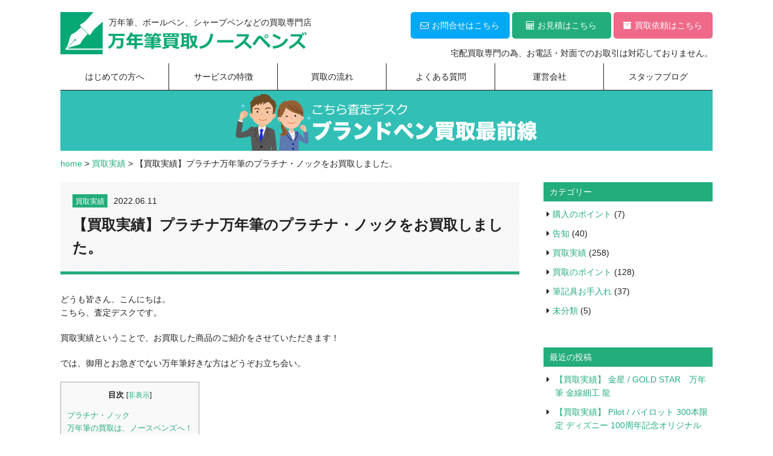

--- FILE ---
content_type: text/html; charset=UTF-8
request_url: https://nbcpens.com/b318/
body_size: 11601
content:
<!doctype html>
<html dir="ltr" lang="ja"
	prefix="og: https://ogp.me/ns#" >
<head>
<meta charset="UTF-8">
<meta name="viewport" content="width=device-width, maximum-scale=1">

<link rel="alternate" type="application/rss+xml" title="万年筆買取ノースペンズ RSS Feed" href="https://nbcpens.com/feed/">
<link rel="icon" type="image/png" sizes="32x32" href="https://nbcpens.com/wp/wp-content/themes/northpens/img/common/favicon.png">

		<!-- All in One SEO 4.4.2 - aioseo.com -->
		<title>【買取実績】プラチナ万年筆のプラチナ・ノックをお買取しました。 | 万年筆買取ノースペンズ</title>
		<meta name="robots" content="max-snippet:-1, max-image-preview:large, max-video-preview:-1" />
		<link rel="canonical" href="https://nbcpens.com/b318/" />
		<meta name="generator" content="All in One SEO (AIOSEO) 4.4.2" />
		<meta property="og:locale" content="ja_JP" />
		<meta property="og:site_name" content="万年筆買取ノースペンズ" />
		<meta property="og:type" content="article" />
		<meta property="og:title" content="【買取実績】プラチナ万年筆のプラチナ・ノックをお買取しました。 | 万年筆買取ノースペンズ" />
		<meta property="og:url" content="https://nbcpens.com/b318/" />
		<meta property="og:image" content="https://nbcpens.com/wp/wp-content/uploads/2022/06/220602.png" />
		<meta property="og:image:secure_url" content="https://nbcpens.com/wp/wp-content/uploads/2022/06/220602.png" />
		<meta property="og:image:width" content="280" />
		<meta property="og:image:height" content="280" />
		<meta property="article:published_time" content="2022-06-11T04:00:54+00:00" />
		<meta property="article:modified_time" content="2025-05-13T03:17:55+00:00" />
		<meta name="twitter:card" content="summary_large_image" />
		<meta name="twitter:site" content="@pen_kaitori_nbc" />
		<meta name="twitter:title" content="【買取実績】プラチナ万年筆のプラチナ・ノックをお買取しました。 | 万年筆買取ノースペンズ" />
		<meta name="twitter:image" content="https://nbcpens.com/wp/wp-content/uploads/2022/06/220602.png" />
		<script type="application/ld+json" class="aioseo-schema">
			{"@context":"https:\/\/schema.org","@graph":[{"@type":"Article","@id":"https:\/\/nbcpens.com\/b318\/#article","name":"\u3010\u8cb7\u53d6\u5b9f\u7e3e\u3011\u30d7\u30e9\u30c1\u30ca\u4e07\u5e74\u7b46\u306e\u30d7\u30e9\u30c1\u30ca\u30fb\u30ce\u30c3\u30af\u3092\u304a\u8cb7\u53d6\u3057\u307e\u3057\u305f\u3002 | \u4e07\u5e74\u7b46\u8cb7\u53d6\u30ce\u30fc\u30b9\u30da\u30f3\u30ba","headline":"\u3010\u8cb7\u53d6\u5b9f\u7e3e\u3011\u30d7\u30e9\u30c1\u30ca\u4e07\u5e74\u7b46\u306e\u30d7\u30e9\u30c1\u30ca\u30fb\u30ce\u30c3\u30af\u3092\u304a\u8cb7\u53d6\u3057\u307e\u3057\u305f\u3002","author":{"@id":"https:\/\/nbcpens.com\/author\/kamedou\/#author"},"publisher":{"@id":"https:\/\/nbcpens.com\/#organization"},"image":{"@type":"ImageObject","url":"https:\/\/nbcpens.com\/wp\/wp-content\/uploads\/2022\/06\/220602.png","width":280,"height":280},"datePublished":"2022-06-11T04:00:54+09:00","dateModified":"2025-05-13T03:17:55+09:00","inLanguage":"ja","mainEntityOfPage":{"@id":"https:\/\/nbcpens.com\/b318\/#webpage"},"isPartOf":{"@id":"https:\/\/nbcpens.com\/b318\/#webpage"},"articleSection":"\u8cb7\u53d6\u5b9f\u7e3e"},{"@type":"BreadcrumbList","@id":"https:\/\/nbcpens.com\/b318\/#breadcrumblist","itemListElement":[{"@type":"ListItem","@id":"https:\/\/nbcpens.com\/#listItem","position":1,"item":{"@type":"WebPage","@id":"https:\/\/nbcpens.com\/","name":"\u30db\u30fc\u30e0","description":"\u4e07\u5e74\u7b46\u3001\u30dc\u30fc\u30eb\u30da\u30f3\u3001\u30b7\u30e3\u30fc\u30d7\u30da\u30f3\u306a\u3069\u306e\u8cb7\u53d6\u5c02\u9580\u5e97","url":"https:\/\/nbcpens.com\/"},"nextItem":"https:\/\/nbcpens.com\/b318\/#listItem"},{"@type":"ListItem","@id":"https:\/\/nbcpens.com\/b318\/#listItem","position":2,"item":{"@type":"WebPage","@id":"https:\/\/nbcpens.com\/b318\/","name":"\u3010\u8cb7\u53d6\u5b9f\u7e3e\u3011\u30d7\u30e9\u30c1\u30ca\u4e07\u5e74\u7b46\u306e\u30d7\u30e9\u30c1\u30ca\u30fb\u30ce\u30c3\u30af\u3092\u304a\u8cb7\u53d6\u3057\u307e\u3057\u305f\u3002","url":"https:\/\/nbcpens.com\/b318\/"},"previousItem":"https:\/\/nbcpens.com\/#listItem"}]},{"@type":"Organization","@id":"https:\/\/nbcpens.com\/#organization","name":"\u4e07\u5e74\u7b46\u8cb7\u53d6\u30ce\u30fc\u30b9\u30da\u30f3\u30ba","url":"https:\/\/nbcpens.com\/"},{"@type":"Person","@id":"https:\/\/nbcpens.com\/author\/kamedou\/#author","url":"https:\/\/nbcpens.com\/author\/kamedou\/","name":"kamedou","image":{"@type":"ImageObject","@id":"https:\/\/nbcpens.com\/b318\/#authorImage","url":"https:\/\/secure.gravatar.com\/avatar\/d80ff798dfd47cfaeacf41e31660bbf0?s=96&d=mm&r=g","width":96,"height":96,"caption":"kamedou"}},{"@type":"WebPage","@id":"https:\/\/nbcpens.com\/b318\/#webpage","url":"https:\/\/nbcpens.com\/b318\/","name":"\u3010\u8cb7\u53d6\u5b9f\u7e3e\u3011\u30d7\u30e9\u30c1\u30ca\u4e07\u5e74\u7b46\u306e\u30d7\u30e9\u30c1\u30ca\u30fb\u30ce\u30c3\u30af\u3092\u304a\u8cb7\u53d6\u3057\u307e\u3057\u305f\u3002 | \u4e07\u5e74\u7b46\u8cb7\u53d6\u30ce\u30fc\u30b9\u30da\u30f3\u30ba","inLanguage":"ja","isPartOf":{"@id":"https:\/\/nbcpens.com\/#website"},"breadcrumb":{"@id":"https:\/\/nbcpens.com\/b318\/#breadcrumblist"},"author":{"@id":"https:\/\/nbcpens.com\/author\/kamedou\/#author"},"creator":{"@id":"https:\/\/nbcpens.com\/author\/kamedou\/#author"},"image":{"@type":"ImageObject","url":"https:\/\/nbcpens.com\/wp\/wp-content\/uploads\/2022\/06\/220602.png","@id":"https:\/\/nbcpens.com\/#mainImage","width":280,"height":280},"primaryImageOfPage":{"@id":"https:\/\/nbcpens.com\/b318\/#mainImage"},"datePublished":"2022-06-11T04:00:54+09:00","dateModified":"2025-05-13T03:17:55+09:00"},{"@type":"WebSite","@id":"https:\/\/nbcpens.com\/#website","url":"https:\/\/nbcpens.com\/","name":"\u4e07\u5e74\u7b46\u8cb7\u53d6\u30ce\u30fc\u30b9\u30da\u30f3\u30ba","description":"\u4e07\u5e74\u7b46\u3001\u30dc\u30fc\u30eb\u30da\u30f3\u3001\u30b7\u30e3\u30fc\u30d7\u30da\u30f3\u306a\u3069\u306e\u8cb7\u53d6\u5c02\u9580\u5e97","inLanguage":"ja","publisher":{"@id":"https:\/\/nbcpens.com\/#organization"}}]}
		</script>
		<!-- All in One SEO -->

<link rel='dns-prefetch' href='//ajax.googleapis.com' />
<link rel='dns-prefetch' href='//ajaxzip3.github.io' />
<link rel='dns-prefetch' href='//cdnjs.cloudflare.com' />
<link rel='dns-prefetch' href='//cdn.jsdelivr.net' />
<link rel='dns-prefetch' href='//use.fontawesome.com' />
		<!-- This site uses the Google Analytics by MonsterInsights plugin v8.18 - Using Analytics tracking - https://www.monsterinsights.com/ -->
		<!-- Note: MonsterInsights is not currently configured on this site. The site owner needs to authenticate with Google Analytics in the MonsterInsights settings panel. -->
					<!-- No tracking code set -->
				<!-- / Google Analytics by MonsterInsights -->
		<script type="text/javascript">
window._wpemojiSettings = {"baseUrl":"https:\/\/s.w.org\/images\/core\/emoji\/14.0.0\/72x72\/","ext":".png","svgUrl":"https:\/\/s.w.org\/images\/core\/emoji\/14.0.0\/svg\/","svgExt":".svg","source":{"concatemoji":"https:\/\/nbcpens.com\/wp\/wp-includes\/js\/wp-emoji-release.min.js?ver=6.2.8"}};
/*! This file is auto-generated */
!function(e,a,t){var n,r,o,i=a.createElement("canvas"),p=i.getContext&&i.getContext("2d");function s(e,t){p.clearRect(0,0,i.width,i.height),p.fillText(e,0,0);e=i.toDataURL();return p.clearRect(0,0,i.width,i.height),p.fillText(t,0,0),e===i.toDataURL()}function c(e){var t=a.createElement("script");t.src=e,t.defer=t.type="text/javascript",a.getElementsByTagName("head")[0].appendChild(t)}for(o=Array("flag","emoji"),t.supports={everything:!0,everythingExceptFlag:!0},r=0;r<o.length;r++)t.supports[o[r]]=function(e){if(p&&p.fillText)switch(p.textBaseline="top",p.font="600 32px Arial",e){case"flag":return s("\ud83c\udff3\ufe0f\u200d\u26a7\ufe0f","\ud83c\udff3\ufe0f\u200b\u26a7\ufe0f")?!1:!s("\ud83c\uddfa\ud83c\uddf3","\ud83c\uddfa\u200b\ud83c\uddf3")&&!s("\ud83c\udff4\udb40\udc67\udb40\udc62\udb40\udc65\udb40\udc6e\udb40\udc67\udb40\udc7f","\ud83c\udff4\u200b\udb40\udc67\u200b\udb40\udc62\u200b\udb40\udc65\u200b\udb40\udc6e\u200b\udb40\udc67\u200b\udb40\udc7f");case"emoji":return!s("\ud83e\udef1\ud83c\udffb\u200d\ud83e\udef2\ud83c\udfff","\ud83e\udef1\ud83c\udffb\u200b\ud83e\udef2\ud83c\udfff")}return!1}(o[r]),t.supports.everything=t.supports.everything&&t.supports[o[r]],"flag"!==o[r]&&(t.supports.everythingExceptFlag=t.supports.everythingExceptFlag&&t.supports[o[r]]);t.supports.everythingExceptFlag=t.supports.everythingExceptFlag&&!t.supports.flag,t.DOMReady=!1,t.readyCallback=function(){t.DOMReady=!0},t.supports.everything||(n=function(){t.readyCallback()},a.addEventListener?(a.addEventListener("DOMContentLoaded",n,!1),e.addEventListener("load",n,!1)):(e.attachEvent("onload",n),a.attachEvent("onreadystatechange",function(){"complete"===a.readyState&&t.readyCallback()})),(e=t.source||{}).concatemoji?c(e.concatemoji):e.wpemoji&&e.twemoji&&(c(e.twemoji),c(e.wpemoji)))}(window,document,window._wpemojiSettings);
</script>
<link rel='stylesheet' id='wp-block-library-css' href='https://nbcpens.com/wp/wp-includes/css/dist/block-library/style.min.css?ver=6.2.8' type='text/css' media='all' />
<link rel='stylesheet' id='classic-theme-styles-css' href='https://nbcpens.com/wp/wp-includes/css/classic-themes.min.css?ver=6.2.8' type='text/css' media='all' />
<style id='global-styles-inline-css' type='text/css'>
body{--wp--preset--color--black: #000000;--wp--preset--color--cyan-bluish-gray: #abb8c3;--wp--preset--color--white: #ffffff;--wp--preset--color--pale-pink: #f78da7;--wp--preset--color--vivid-red: #cf2e2e;--wp--preset--color--luminous-vivid-orange: #ff6900;--wp--preset--color--luminous-vivid-amber: #fcb900;--wp--preset--color--light-green-cyan: #7bdcb5;--wp--preset--color--vivid-green-cyan: #00d084;--wp--preset--color--pale-cyan-blue: #8ed1fc;--wp--preset--color--vivid-cyan-blue: #0693e3;--wp--preset--color--vivid-purple: #9b51e0;--wp--preset--gradient--vivid-cyan-blue-to-vivid-purple: linear-gradient(135deg,rgba(6,147,227,1) 0%,rgb(155,81,224) 100%);--wp--preset--gradient--light-green-cyan-to-vivid-green-cyan: linear-gradient(135deg,rgb(122,220,180) 0%,rgb(0,208,130) 100%);--wp--preset--gradient--luminous-vivid-amber-to-luminous-vivid-orange: linear-gradient(135deg,rgba(252,185,0,1) 0%,rgba(255,105,0,1) 100%);--wp--preset--gradient--luminous-vivid-orange-to-vivid-red: linear-gradient(135deg,rgba(255,105,0,1) 0%,rgb(207,46,46) 100%);--wp--preset--gradient--very-light-gray-to-cyan-bluish-gray: linear-gradient(135deg,rgb(238,238,238) 0%,rgb(169,184,195) 100%);--wp--preset--gradient--cool-to-warm-spectrum: linear-gradient(135deg,rgb(74,234,220) 0%,rgb(151,120,209) 20%,rgb(207,42,186) 40%,rgb(238,44,130) 60%,rgb(251,105,98) 80%,rgb(254,248,76) 100%);--wp--preset--gradient--blush-light-purple: linear-gradient(135deg,rgb(255,206,236) 0%,rgb(152,150,240) 100%);--wp--preset--gradient--blush-bordeaux: linear-gradient(135deg,rgb(254,205,165) 0%,rgb(254,45,45) 50%,rgb(107,0,62) 100%);--wp--preset--gradient--luminous-dusk: linear-gradient(135deg,rgb(255,203,112) 0%,rgb(199,81,192) 50%,rgb(65,88,208) 100%);--wp--preset--gradient--pale-ocean: linear-gradient(135deg,rgb(255,245,203) 0%,rgb(182,227,212) 50%,rgb(51,167,181) 100%);--wp--preset--gradient--electric-grass: linear-gradient(135deg,rgb(202,248,128) 0%,rgb(113,206,126) 100%);--wp--preset--gradient--midnight: linear-gradient(135deg,rgb(2,3,129) 0%,rgb(40,116,252) 100%);--wp--preset--duotone--dark-grayscale: url('#wp-duotone-dark-grayscale');--wp--preset--duotone--grayscale: url('#wp-duotone-grayscale');--wp--preset--duotone--purple-yellow: url('#wp-duotone-purple-yellow');--wp--preset--duotone--blue-red: url('#wp-duotone-blue-red');--wp--preset--duotone--midnight: url('#wp-duotone-midnight');--wp--preset--duotone--magenta-yellow: url('#wp-duotone-magenta-yellow');--wp--preset--duotone--purple-green: url('#wp-duotone-purple-green');--wp--preset--duotone--blue-orange: url('#wp-duotone-blue-orange');--wp--preset--font-size--small: 13px;--wp--preset--font-size--medium: 20px;--wp--preset--font-size--large: 36px;--wp--preset--font-size--x-large: 42px;--wp--preset--spacing--20: 0.44rem;--wp--preset--spacing--30: 0.67rem;--wp--preset--spacing--40: 1rem;--wp--preset--spacing--50: 1.5rem;--wp--preset--spacing--60: 2.25rem;--wp--preset--spacing--70: 3.38rem;--wp--preset--spacing--80: 5.06rem;--wp--preset--shadow--natural: 6px 6px 9px rgba(0, 0, 0, 0.2);--wp--preset--shadow--deep: 12px 12px 50px rgba(0, 0, 0, 0.4);--wp--preset--shadow--sharp: 6px 6px 0px rgba(0, 0, 0, 0.2);--wp--preset--shadow--outlined: 6px 6px 0px -3px rgba(255, 255, 255, 1), 6px 6px rgba(0, 0, 0, 1);--wp--preset--shadow--crisp: 6px 6px 0px rgba(0, 0, 0, 1);}:where(.is-layout-flex){gap: 0.5em;}body .is-layout-flow > .alignleft{float: left;margin-inline-start: 0;margin-inline-end: 2em;}body .is-layout-flow > .alignright{float: right;margin-inline-start: 2em;margin-inline-end: 0;}body .is-layout-flow > .aligncenter{margin-left: auto !important;margin-right: auto !important;}body .is-layout-constrained > .alignleft{float: left;margin-inline-start: 0;margin-inline-end: 2em;}body .is-layout-constrained > .alignright{float: right;margin-inline-start: 2em;margin-inline-end: 0;}body .is-layout-constrained > .aligncenter{margin-left: auto !important;margin-right: auto !important;}body .is-layout-constrained > :where(:not(.alignleft):not(.alignright):not(.alignfull)){max-width: var(--wp--style--global--content-size);margin-left: auto !important;margin-right: auto !important;}body .is-layout-constrained > .alignwide{max-width: var(--wp--style--global--wide-size);}body .is-layout-flex{display: flex;}body .is-layout-flex{flex-wrap: wrap;align-items: center;}body .is-layout-flex > *{margin: 0;}:where(.wp-block-columns.is-layout-flex){gap: 2em;}.has-black-color{color: var(--wp--preset--color--black) !important;}.has-cyan-bluish-gray-color{color: var(--wp--preset--color--cyan-bluish-gray) !important;}.has-white-color{color: var(--wp--preset--color--white) !important;}.has-pale-pink-color{color: var(--wp--preset--color--pale-pink) !important;}.has-vivid-red-color{color: var(--wp--preset--color--vivid-red) !important;}.has-luminous-vivid-orange-color{color: var(--wp--preset--color--luminous-vivid-orange) !important;}.has-luminous-vivid-amber-color{color: var(--wp--preset--color--luminous-vivid-amber) !important;}.has-light-green-cyan-color{color: var(--wp--preset--color--light-green-cyan) !important;}.has-vivid-green-cyan-color{color: var(--wp--preset--color--vivid-green-cyan) !important;}.has-pale-cyan-blue-color{color: var(--wp--preset--color--pale-cyan-blue) !important;}.has-vivid-cyan-blue-color{color: var(--wp--preset--color--vivid-cyan-blue) !important;}.has-vivid-purple-color{color: var(--wp--preset--color--vivid-purple) !important;}.has-black-background-color{background-color: var(--wp--preset--color--black) !important;}.has-cyan-bluish-gray-background-color{background-color: var(--wp--preset--color--cyan-bluish-gray) !important;}.has-white-background-color{background-color: var(--wp--preset--color--white) !important;}.has-pale-pink-background-color{background-color: var(--wp--preset--color--pale-pink) !important;}.has-vivid-red-background-color{background-color: var(--wp--preset--color--vivid-red) !important;}.has-luminous-vivid-orange-background-color{background-color: var(--wp--preset--color--luminous-vivid-orange) !important;}.has-luminous-vivid-amber-background-color{background-color: var(--wp--preset--color--luminous-vivid-amber) !important;}.has-light-green-cyan-background-color{background-color: var(--wp--preset--color--light-green-cyan) !important;}.has-vivid-green-cyan-background-color{background-color: var(--wp--preset--color--vivid-green-cyan) !important;}.has-pale-cyan-blue-background-color{background-color: var(--wp--preset--color--pale-cyan-blue) !important;}.has-vivid-cyan-blue-background-color{background-color: var(--wp--preset--color--vivid-cyan-blue) !important;}.has-vivid-purple-background-color{background-color: var(--wp--preset--color--vivid-purple) !important;}.has-black-border-color{border-color: var(--wp--preset--color--black) !important;}.has-cyan-bluish-gray-border-color{border-color: var(--wp--preset--color--cyan-bluish-gray) !important;}.has-white-border-color{border-color: var(--wp--preset--color--white) !important;}.has-pale-pink-border-color{border-color: var(--wp--preset--color--pale-pink) !important;}.has-vivid-red-border-color{border-color: var(--wp--preset--color--vivid-red) !important;}.has-luminous-vivid-orange-border-color{border-color: var(--wp--preset--color--luminous-vivid-orange) !important;}.has-luminous-vivid-amber-border-color{border-color: var(--wp--preset--color--luminous-vivid-amber) !important;}.has-light-green-cyan-border-color{border-color: var(--wp--preset--color--light-green-cyan) !important;}.has-vivid-green-cyan-border-color{border-color: var(--wp--preset--color--vivid-green-cyan) !important;}.has-pale-cyan-blue-border-color{border-color: var(--wp--preset--color--pale-cyan-blue) !important;}.has-vivid-cyan-blue-border-color{border-color: var(--wp--preset--color--vivid-cyan-blue) !important;}.has-vivid-purple-border-color{border-color: var(--wp--preset--color--vivid-purple) !important;}.has-vivid-cyan-blue-to-vivid-purple-gradient-background{background: var(--wp--preset--gradient--vivid-cyan-blue-to-vivid-purple) !important;}.has-light-green-cyan-to-vivid-green-cyan-gradient-background{background: var(--wp--preset--gradient--light-green-cyan-to-vivid-green-cyan) !important;}.has-luminous-vivid-amber-to-luminous-vivid-orange-gradient-background{background: var(--wp--preset--gradient--luminous-vivid-amber-to-luminous-vivid-orange) !important;}.has-luminous-vivid-orange-to-vivid-red-gradient-background{background: var(--wp--preset--gradient--luminous-vivid-orange-to-vivid-red) !important;}.has-very-light-gray-to-cyan-bluish-gray-gradient-background{background: var(--wp--preset--gradient--very-light-gray-to-cyan-bluish-gray) !important;}.has-cool-to-warm-spectrum-gradient-background{background: var(--wp--preset--gradient--cool-to-warm-spectrum) !important;}.has-blush-light-purple-gradient-background{background: var(--wp--preset--gradient--blush-light-purple) !important;}.has-blush-bordeaux-gradient-background{background: var(--wp--preset--gradient--blush-bordeaux) !important;}.has-luminous-dusk-gradient-background{background: var(--wp--preset--gradient--luminous-dusk) !important;}.has-pale-ocean-gradient-background{background: var(--wp--preset--gradient--pale-ocean) !important;}.has-electric-grass-gradient-background{background: var(--wp--preset--gradient--electric-grass) !important;}.has-midnight-gradient-background{background: var(--wp--preset--gradient--midnight) !important;}.has-small-font-size{font-size: var(--wp--preset--font-size--small) !important;}.has-medium-font-size{font-size: var(--wp--preset--font-size--medium) !important;}.has-large-font-size{font-size: var(--wp--preset--font-size--large) !important;}.has-x-large-font-size{font-size: var(--wp--preset--font-size--x-large) !important;}
.wp-block-navigation a:where(:not(.wp-element-button)){color: inherit;}
:where(.wp-block-columns.is-layout-flex){gap: 2em;}
.wp-block-pullquote{font-size: 1.5em;line-height: 1.6;}
</style>
<link rel='stylesheet' id='toc-screen-css' href='https://nbcpens.com/wp/wp-content/plugins/table-of-contents-plus/screen.min.css?ver=2302' type='text/css' media='all' />
<link rel='stylesheet' id='style-css' href='https://nbcpens.com/wp/wp-content/themes/northpens/css/style.css?ver=20230904' type='text/css' media='all' />
<link rel='stylesheet' id='drawer-css' href='https://cdnjs.cloudflare.com/ajax/libs/drawer/3.2.2/css/drawer.min.css?ver=6.2.8' type='text/css' media='all' />
<link rel='stylesheet' id='bxslider-css' href='https://cdn.jsdelivr.net/bxslider/4.2.12/jquery.bxslider.css?ver=6.2.8' type='text/css' media='all' />
<script type='text/javascript' src='https://ajax.googleapis.com/ajax/libs/jquery/1.11.3/jquery.min.js?ver=6.2.8' id='jquery-js'></script>
<script type='text/javascript' src='https://ajaxzip3.github.io/ajaxzip3.js?ver=6.2.8' id='ajaxzip3-js'></script>
<script type='text/javascript' src='https://cdnjs.cloudflare.com/ajax/libs/drawer/3.2.2/js/drawer.min.js?ver=6.2.8' id='drawer-js'></script>
<script type='text/javascript' src='https://cdnjs.cloudflare.com/ajax/libs/iScroll/5.2.0/iscroll.min.js?ver=6.2.8' id='iscroll-js'></script>
<script type='text/javascript' src='https://cdn.jsdelivr.net/bxslider/4.2.12/jquery.bxslider.min.js?ver=6.2.8' id='bxslider-js'></script>
<script type='text/javascript' src='https://use.fontawesome.com/68a085e5f8.js?ver=6.2.8' id='font-awesome-js'></script>
<script type='text/javascript' src='https://nbcpens.com/wp/wp-content/themes/northpens/js/common.js?ver=202303' id='northpens-js'></script>
<link rel="https://api.w.org/" href="https://nbcpens.com/wp-json/" /><link rel="alternate" type="application/json" href="https://nbcpens.com/wp-json/wp/v2/posts/15154" /><link rel="EditURI" type="application/rsd+xml" title="RSD" href="https://nbcpens.com/wp/xmlrpc.php?rsd" />
<link rel="wlwmanifest" type="application/wlwmanifest+xml" href="https://nbcpens.com/wp/wp-includes/wlwmanifest.xml" />
<meta name="generator" content="WordPress 6.2.8" />
<link rel='shortlink' href='https://nbcpens.com/?p=15154' />
<link rel="alternate" type="application/json+oembed" href="https://nbcpens.com/wp-json/oembed/1.0/embed?url=https%3A%2F%2Fnbcpens.com%2Fb318%2F" />
<link rel="alternate" type="text/xml+oembed" href="https://nbcpens.com/wp-json/oembed/1.0/embed?url=https%3A%2F%2Fnbcpens.com%2Fb318%2F&#038;format=xml" />
<meta name="cdp-version" content="1.5.0" />
<!-- BEGIN: WP Social Bookmarking Light HEAD --><script>
    (function (d, s, id) {
        var js, fjs = d.getElementsByTagName(s)[0];
        if (d.getElementById(id)) return;
        js = d.createElement(s);
        js.id = id;
        js.src = "//connect.facebook.net/ja_JP/sdk.js#xfbml=1&version=v2.7";
        fjs.parentNode.insertBefore(js, fjs);
    }(document, 'script', 'facebook-jssdk'));
</script>
<style type="text/css">.wp_social_bookmarking_light{
    border: 0 !important;
    padding: 10px 0 20px 0 !important;
    margin: 0 !important;
}
.wp_social_bookmarking_light div{
    float: left !important;
    border: 0 !important;
    padding: 0 !important;
    margin: 0 5px 0px 0 !important;
    min-height: 30px !important;
    line-height: 18px !important;
    text-indent: 0 !important;
}
.wp_social_bookmarking_light img{
    border: 0 !important;
    padding: 0;
    margin: 0;
    vertical-align: top !important;
}
.wp_social_bookmarking_light_clear{
    clear: both !important;
}
#fb-root{
    display: none;
}
.wsbl_twitter{
    width: 100px;
}
.wsbl_facebook_like iframe{
    max-width: none !important;
}
</style>
<!-- END: WP Social Bookmarking Light HEAD -->
<link rel='stylesheet' id='northpens-css'  href='https://nbcpens.com/wp/wp-content/themes/northpens/css/style.css?ver=5.5.3' type='text/css' media='all' />
<!-- Google Tag Manager -->
<script>(function(w,d,s,l,i){w[l]=w[l]||[];w[l].push({'gtm.start':
new Date().getTime(),event:'gtm.js'});var f=d.getElementsByTagName(s)[0],
j=d.createElement(s),dl=l!='dataLayer'?'&l='+l:'';j.async=true;j.src=
'https://www.googletagmanager.com/gtm.js?id='+i+dl;f.parentNode.insertBefore(j,f);
})(window,document,'script','dataLayer','GTM-MHWZ7M7');</script>
<!-- End Google Tag Manager -->
</head>
<body class="drawer drawer--left">
<!-- Google Tag Manager (noscript) -->
<noscript><iframe src="https://www.googletagmanager.com/ns.html?id=GTM-MHWZ7M7"
height="0" width="0" style="display:none;visibility:hidden"></iframe></noscript>
<!-- End Google Tag Manager (noscript) -->
<div id="wrapper">
<header class="header">
	<div class="inner">
		<p class="logo"><a href="https://nbcpens.com/" rel="home"><img class="toggle-pc" src="https://nbcpens.com/wp/wp-content/themes/northpens/img/common/logo.png" alt="万年筆買取ノースペンズ" width="450" height="70"><img class="toggle-sp" src="https://nbcpens.com/wp/wp-content/themes/northpens/img/common/logo_sp.png" alt="万年筆買取ノースペンズ" width="225" height="40"></a></p>
		<p class="description">万年筆、ボールペン、シャープペンなどの買取専門店</p>
		<p class="tel">宅配買取専門の為、お電話・対面でのお取引は対応しておりません。</p>
		<div class="contact">
			<ul class="formset">
				<li class="form1"><a href="https://nbcpens.com/inquiry"><i class="fa fa-envelope-o" aria-hidden="true"></i>お問合せはこちら</a></li>
				<li class="form2"><a href="https://nbcpens.com/estimate"><i class="fa fa-calculator" aria-hidden="true"></i>お見積はこちら</a></li>
				<li class="form3"><a href="https://pro.form-mailer.jp/fms/415c5f1823723"><i class="fa fa-archive" aria-hidden="true"></i>買取依頼はこちら</a></li>
			</ul>
		</div>
		<nav class="menu">
			<ul>
				<li><a href="https://nbcpens.com/beginners">はじめての方へ</a></li>
				<li><a href="https://nbcpens.com/feature">サービスの特徴</a></li>
				<li><a href="https://nbcpens.com/flow">買取の流れ</a></li>
				<li><a href="https://nbcpens.com/faq">よくある質問</a></li>
				<li><a href="https://nbcpens.com/about">運営会社</a></li>
				<li><a href="https://nbcpens.com/blog">スタッフブログ</a></li>
			</ul>
		</nav>
		<button type="button" class="drawer-toggle drawer-btn"><i class="fa fa-bars" aria-hidden="true"></i></button>
	</div>
</header><div class="main">
<div class="inner">
	<div class="titleBox"><img src="https://nbcpens.com/wp/wp-content/themes/northpens/img/home/title-blog.png" alt="こちら査定デスク ブランドペン買取最前線"></div>
	<div class="breadcrumb" typeof="BreadcrumbList" vocab="https://schema.org/">
		<!-- Breadcrumb NavXT 7.2.0 -->
<span property="itemListElement" typeof="ListItem"><a property="item" typeof="WebPage" title="万年筆買取ノースペンズへ移動" href="https://nbcpens.com" class="home"><span property="name">home</span></a><meta property="position" content="1"></span> &gt; <span property="itemListElement" typeof="ListItem"><a property="item" typeof="WebPage" title="買取実績のカテゴリーアーカイブへ移動" href="https://nbcpens.com/category/results/" class="taxonomy category"><span property="name">買取実績</span></a><meta property="position" content="2"></span> &gt; <span property="itemListElement" typeof="ListItem"><span property="name">【買取実績】プラチナ万年筆のプラチナ・ノックをお買取しました。</span><meta property="position" content="3"></span>	</div>
	<div class="contents">
		<section>
				<div class="entry__header">
			<ul class="postmeta">
				<li><a href="https://nbcpens.com/category/results/" rel="category tag">買取実績</a></li>
				<li><time datetime="2022-06-11">2022.06.11</time></li>
			</ul>
		<h1>【買取実績】プラチナ万年筆のプラチナ・ノックをお買取しました。</h1>
		</div>
		<div class="entry__body">
		<p>どうも皆さん、こんにちは。<br />
こちら、査定デスクです。</p>
<p>買取実績ということで、お買取した商品のご紹介をさせていただきます！</p>
<p>では、御用とお急ぎでない万年筆好きな方はどうぞお立ち会い。</p>
<div id="toc_container" class="no_bullets"><p class="toc_title">目次</p><ul class="toc_list"><li><a href="#i">プラチナ・ノック</a></li><li><a href="#i-2">万年筆の買取は、ノースペンズへ！</a></li></ul></div>
<h2><span id="i">プラチナ・ノック</span></h2>
<p>この度お買取しましたのはこちら。</p>
<p><img decoding="async" class="alignnone size-full wp-image-15157" src="https://nbcpens.com/wp/wp-content/uploads/2022/06/22063.jpg" alt="" width="550" height="550" /></p>
<p>プラチナ万年筆　プラチナ・ノック</p>
<p>プラチナ万年筆のキャップレスというと、現在は<a href="https://www.platinum-pen.co.jp/curidas_jp.html">「キュリダス」</a>が有名ですが、</p>
<p>こちらはそれよりもずっと前の商品。</p>
<p>プラチナ万年筆の公式ページによると、発売は1965年。昭和40年です。<br />
もう考えたら今から半世紀以上前の商品なんですね。半世紀経ってもまだ使えるのは驚きです。</p>
<p>このプラチナ・ノックには二種類あるらしく、これはどうやら分解できないタイプ。</p>
<p>ペン先はフードに隠れていてなかなか見れませんが、18金の商品です。</p>
<h2><span id="i-2">万年筆の買取は、ノースペンズへ！</span></h2>
<p><strong><span style="color: #ff0000;">※2025年5月 追記：現在、買取不成約時・お客様都合による返送料金はお客様ご負担とさせていただいております。何卒ご了承ください。</span></strong></p>
<p>ノースペンズでは中古の万年筆をお買取しています。<br />
「リサイクルショップに持ち込んだら思いの外安くってやめておいた」ですとか、<br />
「自分では価値がわからないから宅配買取は不安」<br />
「送ったはいいけど買取できなくって返送料がかかったら嫌だ」という方でも大丈夫。</p>
<p>ノースペンズなら査定や見積、送料は返送まですべて無料でご依頼いただけます。</p>
<p>他店で断られたもの、お値段が納得行かなかった商品でも大丈夫。ぜひご相談ください。</p>
<p><a href="https://nbcpens.com/contact/">あなたの万年筆を買い取ります！<img decoding="async" loading="lazy" class="alignnone size-full wp-image-10836" src="https://nbcpens.com/wp/wp-content/uploads/2018/11/kaitori.jpg" alt="" width="616" height="120" /></a><br />
<a href="https://nbcpens.com/estimate/">買取前に相談するならこちら!<img decoding="async" loading="lazy" class="alignnone size-full wp-image-10834" src="https://nbcpens.com/wp/wp-content/uploads/2018/11/mitsumori.jpg" alt="" width="616" height="120" /></a><br />
<a href="https://nbcpens.com/inquiry/">その他なんでも、万年筆のことでお問合せはこちらっ！<img decoding="async" loading="lazy" class="alignnone size-full wp-image-10835" src="https://nbcpens.com/wp/wp-content/uploads/2018/11/otoiawase.jpg" alt="" width="616" height="120" /></a><br />
<a href="https://hikakaku.com/company/15784/">多くのお客様からご満足の声を頂いております！</a></p>
<div class='wp_social_bookmarking_light'>        <div class="wsbl_hatena_button"><a href="//b.hatena.ne.jp/entry/https://nbcpens.com/b318/" class="hatena-bookmark-button" data-hatena-bookmark-title="【買取実績】プラチナ万年筆のプラチナ・ノックをお買取しました。" data-hatena-bookmark-layout="standard-balloon" title="このエントリーをはてなブックマークに追加"> <img src="//b.hatena.ne.jp/images/entry-button/button-only@2x.png" alt="このエントリーをはてなブックマークに追加" width="20" height="20" style="border: none;" /></a><script type="text/javascript" src="//b.hatena.ne.jp/js/bookmark_button.js" charset="utf-8" async="async"></script></div>        <div class="wsbl_facebook_like"><div id="fb-root"></div><fb:like href="https://nbcpens.com/b318/" layout="button_count" action="like" width="100" share="false" show_faces="false" ></fb:like></div>        <div class="wsbl_twitter"><a href="https://twitter.com/share" class="twitter-share-button" data-url="https://nbcpens.com/b318/" data-text="【買取実績】プラチナ万年筆のプラチナ・ノックをお買取しました。" data-lang="ja">Tweet</a></div></div>
<br class='wp_social_bookmarking_light_clear' />
		</div>
				</section>
	</div><!-- contents end -->
	<div class="sidebar">
	<div class="sidebar__blog">
	<div class="container"><h2>カテゴリー</h2>
			<ul>
					<li class="cat-item cat-item-72"><a href="https://nbcpens.com/category/%e8%b3%bc%e5%85%a5%e3%81%ae%e3%83%9d%e3%82%a4%e3%83%b3%e3%83%88/">購入のポイント</a> (7)
</li>
	<li class="cat-item cat-item-66"><a href="https://nbcpens.com/category/news/">告知</a> (40)
</li>
	<li class="cat-item cat-item-67"><a href="https://nbcpens.com/category/results/">買取実績</a> (258)
</li>
	<li class="cat-item cat-item-71"><a href="https://nbcpens.com/category/point/">買取のポイント</a> (128)
</li>
	<li class="cat-item cat-item-68"><a href="https://nbcpens.com/category/maintenance/">筆記具お手入れ</a> (37)
</li>
	<li class="cat-item cat-item-1"><a href="https://nbcpens.com/category/%e6%9c%aa%e5%88%86%e9%a1%9e/">未分類</a> (5)
</li>
			</ul>

			</div>
		<div class="container">
		<h2>最近の投稿</h2>
		<ul>
											<li>
					<a href="https://nbcpens.com/b488/">【買取実績】 金星 / GOLD STAR　万年筆 金線細工 龍</a>
									</li>
											<li>
					<a href="https://nbcpens.com/b489/">【買取実績】 Pilot / パイロット 300本限定 ディズニー 100周年記念オリジナル キャップレス</a>
									</li>
											<li>
					<a href="https://nbcpens.com/b487/">【買取実績】 MAIORA / マイオーラ 万年筆 Impronte Posillipo インプロンテ ポジリポ ブルーマーブル</a>
									</li>
											<li>
					<a href="https://nbcpens.com/b463-2-2/">年末年始休業のお知らせ</a>
									</li>
											<li>
					<a href="https://nbcpens.com/b486/">【買取実績】 BUNGUBOX / ブングボックス 万年筆 Franklin-Christoph フランクリン-クリストフ アイスブルー</a>
									</li>
					</ul>

		</div><div class="container"><h2>アーカイブ</h2>		<label class="screen-reader-text" for="archives-dropdown-4">アーカイブ</label>
		<select id="archives-dropdown-4" name="archive-dropdown">
			
			<option value="">月を選択</option>
				<option value='https://nbcpens.com/2025/12/'> 2025年12月 </option>
	<option value='https://nbcpens.com/2025/11/'> 2025年11月 </option>
	<option value='https://nbcpens.com/2025/10/'> 2025年10月 </option>
	<option value='https://nbcpens.com/2025/09/'> 2025年9月 </option>
	<option value='https://nbcpens.com/2025/08/'> 2025年8月 </option>
	<option value='https://nbcpens.com/2025/07/'> 2025年7月 </option>
	<option value='https://nbcpens.com/2025/06/'> 2025年6月 </option>
	<option value='https://nbcpens.com/2025/05/'> 2025年5月 </option>
	<option value='https://nbcpens.com/2025/04/'> 2025年4月 </option>
	<option value='https://nbcpens.com/2025/03/'> 2025年3月 </option>
	<option value='https://nbcpens.com/2025/02/'> 2025年2月 </option>
	<option value='https://nbcpens.com/2025/01/'> 2025年1月 </option>
	<option value='https://nbcpens.com/2024/12/'> 2024年12月 </option>
	<option value='https://nbcpens.com/2024/11/'> 2024年11月 </option>
	<option value='https://nbcpens.com/2024/10/'> 2024年10月 </option>
	<option value='https://nbcpens.com/2024/09/'> 2024年9月 </option>
	<option value='https://nbcpens.com/2024/08/'> 2024年8月 </option>
	<option value='https://nbcpens.com/2024/07/'> 2024年7月 </option>
	<option value='https://nbcpens.com/2024/06/'> 2024年6月 </option>
	<option value='https://nbcpens.com/2024/05/'> 2024年5月 </option>
	<option value='https://nbcpens.com/2024/04/'> 2024年4月 </option>
	<option value='https://nbcpens.com/2024/03/'> 2024年3月 </option>
	<option value='https://nbcpens.com/2024/02/'> 2024年2月 </option>
	<option value='https://nbcpens.com/2024/01/'> 2024年1月 </option>
	<option value='https://nbcpens.com/2023/12/'> 2023年12月 </option>
	<option value='https://nbcpens.com/2023/11/'> 2023年11月 </option>
	<option value='https://nbcpens.com/2023/10/'> 2023年10月 </option>
	<option value='https://nbcpens.com/2023/09/'> 2023年9月 </option>
	<option value='https://nbcpens.com/2023/08/'> 2023年8月 </option>
	<option value='https://nbcpens.com/2023/07/'> 2023年7月 </option>
	<option value='https://nbcpens.com/2023/06/'> 2023年6月 </option>
	<option value='https://nbcpens.com/2023/05/'> 2023年5月 </option>
	<option value='https://nbcpens.com/2023/04/'> 2023年4月 </option>
	<option value='https://nbcpens.com/2023/03/'> 2023年3月 </option>
	<option value='https://nbcpens.com/2023/02/'> 2023年2月 </option>
	<option value='https://nbcpens.com/2023/01/'> 2023年1月 </option>
	<option value='https://nbcpens.com/2022/12/'> 2022年12月 </option>
	<option value='https://nbcpens.com/2022/11/'> 2022年11月 </option>
	<option value='https://nbcpens.com/2022/10/'> 2022年10月 </option>
	<option value='https://nbcpens.com/2022/09/'> 2022年9月 </option>
	<option value='https://nbcpens.com/2022/08/'> 2022年8月 </option>
	<option value='https://nbcpens.com/2022/07/'> 2022年7月 </option>
	<option value='https://nbcpens.com/2022/06/'> 2022年6月 </option>
	<option value='https://nbcpens.com/2022/05/'> 2022年5月 </option>
	<option value='https://nbcpens.com/2022/04/'> 2022年4月 </option>
	<option value='https://nbcpens.com/2022/03/'> 2022年3月 </option>
	<option value='https://nbcpens.com/2022/02/'> 2022年2月 </option>
	<option value='https://nbcpens.com/2022/01/'> 2022年1月 </option>
	<option value='https://nbcpens.com/2021/12/'> 2021年12月 </option>
	<option value='https://nbcpens.com/2021/11/'> 2021年11月 </option>
	<option value='https://nbcpens.com/2021/10/'> 2021年10月 </option>
	<option value='https://nbcpens.com/2021/09/'> 2021年9月 </option>
	<option value='https://nbcpens.com/2021/08/'> 2021年8月 </option>
	<option value='https://nbcpens.com/2021/07/'> 2021年7月 </option>
	<option value='https://nbcpens.com/2021/06/'> 2021年6月 </option>
	<option value='https://nbcpens.com/2021/05/'> 2021年5月 </option>
	<option value='https://nbcpens.com/2021/04/'> 2021年4月 </option>
	<option value='https://nbcpens.com/2021/03/'> 2021年3月 </option>
	<option value='https://nbcpens.com/2021/02/'> 2021年2月 </option>
	<option value='https://nbcpens.com/2021/01/'> 2021年1月 </option>
	<option value='https://nbcpens.com/2020/12/'> 2020年12月 </option>
	<option value='https://nbcpens.com/2020/11/'> 2020年11月 </option>
	<option value='https://nbcpens.com/2020/10/'> 2020年10月 </option>
	<option value='https://nbcpens.com/2020/09/'> 2020年9月 </option>
	<option value='https://nbcpens.com/2020/08/'> 2020年8月 </option>
	<option value='https://nbcpens.com/2020/07/'> 2020年7月 </option>
	<option value='https://nbcpens.com/2020/06/'> 2020年6月 </option>
	<option value='https://nbcpens.com/2020/05/'> 2020年5月 </option>
	<option value='https://nbcpens.com/2020/03/'> 2020年3月 </option>
	<option value='https://nbcpens.com/2020/02/'> 2020年2月 </option>
	<option value='https://nbcpens.com/2020/01/'> 2020年1月 </option>
	<option value='https://nbcpens.com/2019/12/'> 2019年12月 </option>
	<option value='https://nbcpens.com/2019/11/'> 2019年11月 </option>
	<option value='https://nbcpens.com/2019/10/'> 2019年10月 </option>
	<option value='https://nbcpens.com/2019/09/'> 2019年9月 </option>
	<option value='https://nbcpens.com/2019/08/'> 2019年8月 </option>
	<option value='https://nbcpens.com/2019/07/'> 2019年7月 </option>
	<option value='https://nbcpens.com/2019/06/'> 2019年6月 </option>
	<option value='https://nbcpens.com/2019/05/'> 2019年5月 </option>
	<option value='https://nbcpens.com/2019/04/'> 2019年4月 </option>
	<option value='https://nbcpens.com/2019/03/'> 2019年3月 </option>
	<option value='https://nbcpens.com/2019/02/'> 2019年2月 </option>
	<option value='https://nbcpens.com/2019/01/'> 2019年1月 </option>
	<option value='https://nbcpens.com/2018/12/'> 2018年12月 </option>
	<option value='https://nbcpens.com/2018/11/'> 2018年11月 </option>
	<option value='https://nbcpens.com/2018/10/'> 2018年10月 </option>
	<option value='https://nbcpens.com/2018/09/'> 2018年9月 </option>
	<option value='https://nbcpens.com/2018/08/'> 2018年8月 </option>
	<option value='https://nbcpens.com/2018/07/'> 2018年7月 </option>
	<option value='https://nbcpens.com/2018/06/'> 2018年6月 </option>
	<option value='https://nbcpens.com/2018/05/'> 2018年5月 </option>
	<option value='https://nbcpens.com/2018/04/'> 2018年4月 </option>
	<option value='https://nbcpens.com/2018/03/'> 2018年3月 </option>
	<option value='https://nbcpens.com/2018/02/'> 2018年2月 </option>
	<option value='https://nbcpens.com/2018/01/'> 2018年1月 </option>
	<option value='https://nbcpens.com/2017/12/'> 2017年12月 </option>
	<option value='https://nbcpens.com/2017/11/'> 2017年11月 </option>
	<option value='https://nbcpens.com/2017/10/'> 2017年10月 </option>
	<option value='https://nbcpens.com/2017/09/'> 2017年9月 </option>
	<option value='https://nbcpens.com/2017/08/'> 2017年8月 </option>
	<option value='https://nbcpens.com/2017/07/'> 2017年7月 </option>
	<option value='https://nbcpens.com/2017/06/'> 2017年6月 </option>
	<option value='https://nbcpens.com/2017/05/'> 2017年5月 </option>
	<option value='https://nbcpens.com/2017/04/'> 2017年4月 </option>
	<option value='https://nbcpens.com/2017/03/'> 2017年3月 </option>
	<option value='https://nbcpens.com/2017/02/'> 2017年2月 </option>
	<option value='https://nbcpens.com/2017/01/'> 2017年1月 </option>
	<option value='https://nbcpens.com/2016/12/'> 2016年12月 </option>
	<option value='https://nbcpens.com/2016/11/'> 2016年11月 </option>
	<option value='https://nbcpens.com/2016/10/'> 2016年10月 </option>
	<option value='https://nbcpens.com/2016/09/'> 2016年9月 </option>
	<option value='https://nbcpens.com/2016/08/'> 2016年8月 </option>
	<option value='https://nbcpens.com/2016/07/'> 2016年7月 </option>
	<option value='https://nbcpens.com/2016/06/'> 2016年6月 </option>
	<option value='https://nbcpens.com/2016/05/'> 2016年5月 </option>
	<option value='https://nbcpens.com/2016/04/'> 2016年4月 </option>
	<option value='https://nbcpens.com/2016/03/'> 2016年3月 </option>
	<option value='https://nbcpens.com/2016/02/'> 2016年2月 </option>
	<option value='https://nbcpens.com/2016/01/'> 2016年1月 </option>
	<option value='https://nbcpens.com/2015/12/'> 2015年12月 </option>
	<option value='https://nbcpens.com/2015/11/'> 2015年11月 </option>
	<option value='https://nbcpens.com/2015/10/'> 2015年10月 </option>
	<option value='https://nbcpens.com/2015/08/'> 2015年8月 </option>

		</select>

<script type="text/javascript">
/* <![CDATA[ */
(function() {
	var dropdown = document.getElementById( "archives-dropdown-4" );
	function onSelectChange() {
		if ( dropdown.options[ dropdown.selectedIndex ].value !== '' ) {
			document.location.href = this.options[ this.selectedIndex ].value;
		}
	}
	dropdown.onchange = onSelectChange;
})();
/* ]]> */
</script>
			</div>	</div>
</div></div><!-- inner end -->
</div><!-- main end -->
<nav class="drawer-nav" role="navigation">
	<h2>Menu</h2>
	<ul class="drawer-menu">
		<li><a href="https://nbcpens.com/beginners">はじめての方へ</a></li>
		<li><a href="https://nbcpens.com/feature">サービスの特徴</a></li>
		<li><a href="https://nbcpens.com/flow">買取の流れ</a></li>
		<li><a href="https://nbcpens.com/faq">よくある質問</a></li>
		<li><a href="https://nbcpens.com/about">運営会社</a></li>
		<li><a href="https://nbcpens.com/blog">スタッフブログ</a></li>
	</ul>
	<ul class="drawer-contact">
		<li class="form1"><a href="https://nbcpens.com/inquiry"><i class="fa fa-envelope-o" aria-hidden="true"></i><br>お問合せ<br><span>はこちら</span></a></li>
		<li class="form2"><a href="https://nbcpens.com/estimate"><i class="fa fa-calculator" aria-hidden="true"></i><br>お見積<br><span>はこちら</span></a></li>
		<li class="form3"><a href="https://pro.form-mailer.jp/fms/415c5f1823723"><i class="fa fa-archive" aria-hidden="true"></i><br>買取依頼<br><span>はこちら</span></a></li>
	</ul>
	<p class="tel"><a href="https://nbcpens.com/privacy">プライバシーポリシー</a><br>（9:00～17:00 土日祝日を除く）</p>
</nav>

<ul class="mobile-contact mobile-contact--foot">
	<li class="form1"><a href="https://nbcpens.com/inquiry"><i class="fa fa-envelope-o" aria-hidden="true"></i><br>お問合せ</a></li>
	<li class="form2"><a href="https://nbcpens.com/estimate"><i class="fa fa-calculator" aria-hidden="true"></i><br>お見積</a></li>
	<li class="form3"><a href="https://pro.form-mailer.jp/fms/415c5f1823723"><i class="fa fa-archive" aria-hidden="true"></i><br>買取依頼</a></li>
</ul>
<footer class="footer">
	<div class="inner">
		<div class="footer__left">
			<p><a href="https://nbcpens.com/" rel="home"><img src="https://nbcpens.com/wp/wp-content/themes/northpens/img/common/logo_foot.png" alt="万年筆買取ノースペンズ" width="360" height="50"></a></p>
			<p>万年筆、ボールペン、シャープペンなどの買取専門店</p>
			<div class="address">
				<p>〒192-0361 東京都八王子越野8-23<br class="toggle-sp">（9:00～16:00 土日祝日を除く）</p>
				<ul>
					<li><i class="fa fa-envelope"></i>pens@northbookcenter.com</li>
				</ul>
			</div>
		</div>
		<div class="footer__right">
			<ul class="sitemap">
				<li><a href="https://nbcpens.com/beginners">はじめての方へ</a></li>
				<li><a href="https://nbcpens.com/feature">サービスの特徴</a></li>
				<li><a href="https://nbcpens.com/flow">買取の流れ</a></li>
				<li><a href="https://nbcpens.com/faq">よくある質問</a></li>
				<li><a href="https://nbcpens.com/about">運営会社</a></li>
				<li><a href="https://nbcpens.com/blog">スタッフブログ</a></li>
				<li><a href="https://nbcpens.com/inquiry">お問合せ</a></li>
				<li><a href="https://nbcpens.com/estimate">お見積</a></li>
				<li><a href="https://nbcpens.com/contact">買取依頼</a></li>
				<li><a href="https://nbcpens.com/privacy">プライバシーポリシー</a></li>
			</ul>
		</div>
	</div>
	<div class="group-link">
		<div class="inner">
			<ul class="g-bnr">
				<li><a href="https://northbookcenter.com/"><img src="https://nbcpens.com/wp/wp-content/themes/northpens/img/common/bnr/bn_hanbai.jpg" alt="古本買取・通販ノースブックセンター"></a></li>
				<li><a href="https://www.northbookcenter-kaitori.com/"><img src="https://nbcpens.com/wp/wp-content/themes/northpens/img/common/bnr/bn_kaitori.jpg" alt="古本・専門書の買取・査定ノースブックセンター"></a></li>
				<li><a href="https://kifubook.com/"><img src="https://nbcpens.com/wp/wp-content/themes/northpens/img/common/bnr/bn_tetote.jpg" alt="ノースブックセンター古本寄付サイト"></a></li>
				<li><a href="https://toykaitoritai.com/"><img src="https://nbcpens.com/wp/wp-content/themes/northpens/img/common/bnr/bn_toy.jpg" alt="鉄道模型・ミニカー・プラモデル・フィギュア売るなら、おもちゃ買取隊"></a></li>
				<li><a href="https://north-ukiyoe.com/"><img src="https://nbcpens.com/wp/wp-content/themes/northpens/img/common/bnr/bn_ukiyoe.jpg" alt="浮世絵・版画買取専門ノースブックセンター"></a></li>
				<li><a href="https://north-fieldgp.com/"><img src="https://nbcpens.com/wp/wp-content/themes/northpens/img/common/bnr/bn_northfield.png" alt="株式会社ノースフィールド"></a></li>
			</ul>
		</div>
	</div>
	<div class="copy">
		<p>Copyright (C) 2015-2026 万年筆買取ノースペンズ All Rights Reserved.</p>
	</div>
</footer>
<p class="pagetop"><a href="#"><i class="fa fa-arrow-up" aria-hidden="true"></i><br>PageTop</a></p>
</div><!-- wrapper end -->

<!-- BEGIN: WP Social Bookmarking Light FOOTER -->    <script>!function(d,s,id){var js,fjs=d.getElementsByTagName(s)[0],p=/^http:/.test(d.location)?'http':'https';if(!d.getElementById(id)){js=d.createElement(s);js.id=id;js.src=p+'://platform.twitter.com/widgets.js';fjs.parentNode.insertBefore(js,fjs);}}(document, 'script', 'twitter-wjs');</script><!-- END: WP Social Bookmarking Light FOOTER -->
<script type='text/javascript' id='toc-front-js-extra'>
/* <![CDATA[ */
var tocplus = {"visibility_show":"\u8868\u793a","visibility_hide":"\u975e\u8868\u793a","width":"Auto"};
/* ]]> */
</script>
<script type='text/javascript' src='https://nbcpens.com/wp/wp-content/plugins/table-of-contents-plus/front.min.js?ver=2302' id='toc-front-js'></script>
</body>
</html>

--- FILE ---
content_type: text/css
request_url: https://nbcpens.com/wp/wp-content/themes/northpens/css/style.css?ver=20230904
body_size: 7316
content:
@charset "UTF-8";
html, body, div, span, applet, object, iframe,
h1, h2, h3, h4, h5, h6, p, blockquote, pre,
a, abbr, acronym, address, big, cite, code,
del, dfn, em, img, ins, kbd, q, s, samp,
small, strike, strong, sub, sup, tt, var,
b, u, i, center,
dl, dt, dd, ol, ul, li,
fieldset, form, label, legend,
table, caption, tbody, tfoot, thead, tr, th, td,
article, aside, canvas, details, embed,
figure, figcaption, footer, header, hgroup,
menu, nav, output, ruby, section, summary,
time, mark, audio, video {
  margin: 0;
  padding: 0;
  border: 0;
  font: inherit;
  font-size: 100%;
  vertical-align: baseline;
}

html {
  line-height: 1;
}

ol, ul {
  list-style: none;
}

table {
  border-collapse: collapse;
  border-spacing: 0;
}

caption, th, td {
  text-align: left;
  font-weight: normal;
  vertical-align: middle;
}

q, blockquote {
  quotes: none;
}
q:before, q:after, blockquote:before, blockquote:after {
  content: "";
  content: none;
}

a img {
  border: none;
}

article, aside, details, figcaption, figure, footer, header, hgroup, main, menu, nav, section, summary {
  display: block;
}

/*----------------------------------------
 Base
----------------------------------------*/
body {
  background: #ffffff;
  color: #212121;
  font-family: "メイリオ", Meiryo, sans-serif;
  font-size: 14px;
  line-height: 1.6;
  -webkit-text-size-adjust: 100%;
  -webkit-font-smoothing: subpixel-antialiased;
  min-width: 1100px;
}
@media only screen and (max-width: 480px) {
  body {
    min-width: 100%;
  }
}

.inner {
  margin: 0 auto;
  width: 1080px;
  overflow: hidden;
  *zoom: 1;
}
@media only screen and (max-width: 480px) {
  .inner {
    padding: 0px 10px;
    width: 100%;
    -moz-box-sizing: border-box;
    -webkit-box-sizing: border-box;
    box-sizing: border-box;
  }
}

a {
  color: #23ad7b;
  text-decoration: none;
}
a:hover {
  -moz-transition: 0.5s;
  -o-transition: 0.5s;
  -webkit-transition: 0.5s;
  transition: 0.5s;
}
a:hover img {
  filter: progid:DXImageTransform.Microsoft.Alpha(Opacity=70);
  opacity: 0.7;
  -moz-transition: 0.5s;
  -o-transition: 0.5s;
  -webkit-transition: 0.5s;
  transition: 0.5s;
}

img {
  height: auto;
  max-width: 100%;
  vertical-align: bottom;
}

.fa {
  margin-right: 5px;
}

.center {
  text-align: center;
}

.note {
  font-size: 12px;
}

.toggle-pc {
  display: block;
}
@media only screen and (max-width: 480px) {
  .toggle-pc {
    display: none;
  }
}

.toggle-sp {
  display: none;
}
@media only screen and (max-width: 480px) {
  .toggle-sp {
    display: block;
  }
}

.mobile-contact {
  display: none;
}
@media only screen and (max-width: 480px) {
  .mobile-contact {
    display: flex;
    margin: -60px -10px 30px;
  }
  .mobile-contact li {
    line-height: 1.0;
    width: calc(100%/3);
  }
  .mobile-contact li a {
    color: white;
    display: block;
    padding: 5px 0px;
    text-align: center;
  }
  .mobile-contact li a .fa {
    font-size: 24px;
    margin: 10px 0px;
  }
  .mobile-contact li a span {
    font-size: 12px;
  }
}

.mobile-contact--foot {
  margin: 0px;
}

.asterisk {
  font-size: 12px;
}
.asterisk li {
  margin: 5px 0px 5px 15px;
  text-indent: -1em;
}
.asterisk li:before {
  display: inline;
  content: "※";
}

strong {
  font-weight: bold;
}

/*----------------------------------------
 Header
----------------------------------------*/
.header {
  background: rgba(255, 255, 255, 0.9);
  line-height: 1.0;
  position: fixed;
  width: 100%;
  z-index: 1;
}
.header .inner {
  position: relative;
  height: 150px;
}
@media only screen and (max-width: 480px) {
  .header .inner {
    height: 60px;
  }
}
.header .inner .logo {
  position: absolute;
  top: 20px;
  left: 0px;
}
.header .inner .logo a {
  display: inline-block;
}
@media only screen and (max-width: 480px) {
  .header .inner .logo {
    height: 40px;
    padding: 10px;
    position: static;
    text-align: center;
  }
}
.header .inner .description {
  position: absolute;
  top: 30px;
  left: 80px;
}
@media only screen and (max-width: 480px) {
  .header .inner .description {
    display: none;
  }
}
.header .inner .tel {
  position: absolute;
  right: 0px;
  bottom: 55px;
}
@media only screen and (max-width: 480px) {
  .header .inner .tel {
    display: none;
  }
}
.header .inner .tel span {
  font-weight: bold;
  font-size: 20px;
}
.header .inner .contact {
  position: absolute;
  top: 20px;
  right: 0px;
  width: 500px;
}
@media only screen and (max-width: 480px) {
  .header .inner .contact {
    display: none;
  }
}
.header .inner .menu {
  position: absolute;
  bottom: 0px;
  width: 100%;
}
@media only screen and (max-width: 480px) {
  .header .inner .menu {
    display: none;
  }
}
.header .inner .menu ul {
  display: flex;
  border-bottom: 1px solid #212121;
}
.header .inner .menu ul li {
  border-right: 1px solid #212121;
  width: calc(100% / 6);
  text-align: center;
  -moz-box-sizing: border-box;
  -webkit-box-sizing: border-box;
  box-sizing: border-box;
}
.header .inner .menu ul li:last-child {
  border-right: none;
}
.header .inner .menu ul li a {
  border-bottom: 8px solid #ffffff;
  color: #212121;
  display: block;
  padding: 15px 0px 7px;
}
.header .inner .menu ul li a:hover {
  border-bottom: 8px solid #23ad7b;
  color: #23ad7b;
}

.formset {
  display: flex;
  margin: 0px -2px;
}
.formset li {
  margin: 0px 2px;
  width: calc(100%/3 - 4px);
}
.formset li a {
  color: white;
  display: block;
  padding: 15px 0px;
  text-align: center;
  -moz-border-radius: 5px;
  -webkit-border-radius: 5px;
  border-radius: 5px;
}
.formset li a:hover {
  text-decoration: none;
}

.form1 a {
  background: #03A9F4;
}
.form1 a:hover {
  background: #0286c2;
}

.form2 a {
  background: #23ad7b;
}
.form2 a:hover {
  background: #1a835d;
}

.form3 a {
  background: #ef6989;
}
.form3 a:hover {
  background: #ea3b65;
}

.drawer-btn {
  background: none;
  color: #212121;
  border: none;
  cursor: pointer;
  display: none;
  padding: 5px;
  position: absolute;
  top: 12px;
  left: 5px;
}
@media only screen and (max-width: 480px) {
  .drawer-btn {
    display: block;
  }
}
.drawer-btn .fa {
  font-size: 26px;
  margin-right: 0px;
}

/*----------------------------------------
 Main 1080px
----------------------------------------*/
.main {
  padding-top: 150px;
}
@media only screen and (max-width: 480px) {
  .main {
    padding-top: 60px;
  }
}
.main section {
  margin-bottom: 70px;
}
.main .title {
  background: #727272;
  color: #ffffff;
  font-size: 24px;
  font-weight: bold;
  margin-bottom: 10px;
  padding: 20px 10px;
  text-align: center;
}
@media only screen and (max-width: 480px) {
  .main .title {
    margin: 0px -10px 30px;
  }
}
.main .titleBox {
  background: #32BFB5;
  margin-bottom: 10px;
  text-align: center;
}
@media only screen and (max-width: 480px) {
  .main .titleBox {
    margin: 0px -10px 10px;
    padding: 0px 10px;
  }
}
.main .titleBox img {
  width: 500px;
}
.main p {
  margin: 10px 0px;
}
.main a {
  color: #23ad7b;
  text-decoration: none;
}
.main a:hover {
  text-decoration: underline;
}

.breadcrumb {
  margin-bottom: 20px;
}

.unit {
  margin: 0px auto;
  margin-bottom: 30px;
  width: 650px;
}
@media only screen and (max-width: 480px) {
  .unit {
    width: 100%;
  }
}

/*----------------------------------------
 home（１カラム）
----------------------------------------*/
.home {
  text-align: center;
}
@media only screen and (max-width: 480px) {
  .home {
    text-align: left;
  }
}

#gallery p {
  margin: 0px 0px 20px;
}

#message h1 {
  font-size: 24px;
  font-weight: bold;
}
#message .br-pc {
  display: block;
}
@media only screen and (max-width: 480px) {
  #message .br-pc {
    display: none;
  }
}
#message .info {
  width: 800px;
  margin: 30px auto 0px;
}
@media only screen and (max-width: 480px) {
  #message .info {
    width: 100%;
  }
}
#message .info dt {
  background: #23ad7b;
  color: #ffffff;
  font-weight: bold;
  font-size: 20px;
  padding: 10px 20px 5px;
  -moz-border-radius: 20px 20px 0px 0px;
  -webkit-border-radius: 20px;
  border-radius: 20px 20px 0px 0px;
  -moz-box-sizing: border-box;
  -webkit-box-sizing: border-box;
  box-sizing: border-box;
}
#message .info dd {
  text-align: left;
  border: 1px solid #23ad7b;
  padding: 5px 20px;
  -moz-border-radius: 0px 0px 20px 20px;
  -webkit-border-radius: 0px;
  border-radius: 0px 0px 20px 20px;
  -moz-box-sizing: border-box;
  -webkit-box-sizing: border-box;
  box-sizing: border-box;
}
#message .info dd strong {
  color: #ef6989;
}

#genre ul {
  margin: 20px auto;
  width: 800px;
  overflow: hidden;
  *zoom: 1;
}
@media only screen and (max-width: 480px) {
  #genre ul {
    width: 100%;
  }
}
#genre ul li {
  float: left;
  padding: 5px;
  width: 150px;
}
@media only screen and (max-width: 480px) {
  #genre ul li {
    width: 33.333%;
    -moz-box-sizing: border-box;
    -webkit-box-sizing: border-box;
    box-sizing: border-box;
  }
}
#genre ul li img {
  border: 3px solid #23ad7b;
  -moz-border-radius: 50%;
  -webkit-border-radius: 50%;
  border-radius: 50%;
  -moz-box-sizing: border-box;
  -webkit-box-sizing: border-box;
  box-sizing: border-box;
}
#genre .notSubject {
  border: 1px dashed #23ad7b;
  margin: 0px auto;
  padding: 10px 10px 0px;
  text-align: left;
  width: 400px;
  -moz-border-radius: 5px;
  -webkit-border-radius: 5px;
  border-radius: 5px;
}
@media only screen and (max-width: 480px) {
  #genre .notSubject {
    width: auto;
  }
}
#genre .notSubject h3 {
  background: #212121;
  color: #ffffff;
  display: inline-block;
  padding: 5px 10px;
  -moz-border-radius: 5px;
  -webkit-border-radius: 5px;
  border-radius: 5px;
}

#brand {
  max-width: 90%;
  margin: -20px auto 70px;
}
@media only screen and (max-width: 480px) {
  #brand {
    max-width: 100%;
  }
}
#brand .campaign {
  background: #F3F4EF;
  padding: 10px;
  margin-bottom: 30px;
  -moz-border-radius: 5px;
  -webkit-border-radius: 5px;
  border-radius: 5px;
}
#brand .campaign h2 {
  font-size: 20px;
  font-weight: bold;
}
@media only screen and (max-width: 480px) {
  #brand .campaign h2 {
    text-align: center;
  }
}
#brand .campaign dl {
  display: flex;
  align-items: center;
}
@media only screen and (max-width: 480px) {
  #brand .campaign dl {
    display: block;
  }
}
#brand .campaign dl dt {
  padding: 10px;
  width: calc(100%/4);
  text-align: center;
  -moz-box-sizing: border-box;
  -webkit-box-sizing: border-box;
  box-sizing: border-box;
}
@media only screen and (max-width: 480px) {
  #brand .campaign dl dt {
    width: 100%;
  }
}
#brand .campaign dl dd {
  padding: 10px;
  width: calc(100%/4 * 3);
  -moz-box-sizing: border-box;
  -webkit-box-sizing: border-box;
  box-sizing: border-box;
  text-align: left;
}
@media only screen and (max-width: 480px) {
  #brand .campaign dl dd {
    width: 100%;
  }
}
#brand .brand-list h2 {
  font-size: 20px;
  font-weight: bold;
}
@media only screen and (max-width: 480px) {
  #brand .brand-list h2 {
    text-align: center;
  }
}
#brand .brand-list ul {
  display: flex;
  flex-wrap: wrap;
}
#brand .brand-list ul li {
  background: #212121;
  color: #ffffff;
  font-size: 12px;
  margin: 2px;
  text-align: center;
  width: calc(100%/7 - 4px);
}
@media only screen and (max-width: 480px) {
  #brand .brand-list ul li {
    width: calc(100%/3 - 4px);
  }
}

#flow ul {
  display: flex;
  flex-wrap: wrap;
  margin: 0px -10px;
}
#flow ul li {
  margin: 10px;
  width: calc(100%/3 - 20px);
}
@media only screen and (max-width: 480px) {
  #flow ul li {
    width: calc(100%/1 - 20px);
  }
}

#plan ul {
  display: inline-block;
  margin: 10px auto 0px;
  overflow: hidden;
  *zoom: 1;
}
#plan ul li {
  float: left;
  margin-right: 20px;
}
@media only screen and (max-width: 480px) {
  #plan ul li {
    float: none;
    margin-right: 0px;
    margin-bottom: 10px;
  }
}
#plan ul li:last-child {
  margin: 0px;
}
#plan ul li img {
  width: 420px;
}

#bnr {
  width: 800px;
  margin: 30px auto 0px;
}
@media only screen and (max-width: 480px) {
  #bnr {
    width: 100%;
  }
}
#bnr ul {
  display: flex;
  flex-wrap: wrap;
  justify-content: space-between;
}
#bnr ul li {
  margin: 5px;
  width: calc(100% / 2 - 10px);
}
@media only screen and (max-width: 480px) {
  #bnr ul li {
    margin: 5px 0px;
    width: calc(100% / 1);
  }
}

#zaiko-btn a {
  color: #ffffff;
  display: block;
  width: 100%;
  margin-top: 20px;
  padding: 10px;
  background-color: #23ad7b;
  text-align: center;
  -moz-box-sizing: border-box;
  -webkit-box-sizing: border-box;
  box-sizing: border-box;
  -moz-border-radius: 10px;
  -webkit-border-radius: 10px;
  border-radius: 10px;
}
#zaiko-btn a br {
  display: none;
}
@media only screen and (max-width: 480px) {
  #zaiko-btn a br {
    display: block;
  }
}

#faq ul {
  display: flex;
  justify-content: center;
  margin: 10px 0px;
}
@media only screen and (max-width: 480px) {
  #faq ul {
    display: block;
    margin: 10px 0px 0px;
  }
}
#faq ul li {
  background: #F3F4EF;
  margin: 0px 10px;
  padding: 0px 15px 5px;
  width: 300px;
  text-align: left;
  -moz-box-sizing: border-box;
  -webkit-box-sizing: border-box;
  box-sizing: border-box;
  -moz-border-radius: 5px;
  -webkit-border-radius: 5px;
  border-radius: 5px;
}
@media only screen and (max-width: 480px) {
  #faq ul li {
    margin: 0px 0px 10px 0px;
    width: auto;
  }
  #faq ul li:last-child {
    margin: 0px;
  }
}
#faq ul li .question {
  background: #23ad7b;
  color: #ffffff;
  display: flex;
  align-items: center;
  margin: 0px -15px;
  -moz-border-radius: 5px 5px 0px 0px;
  -webkit-border-radius: 5px;
  border-radius: 5px 5px 0px 0px;
}
#faq ul li .question .question__avator {
  width: 80px;
  flex-shrink: 0;
}

@media only screen and (max-width: 480px) {
  #blog {
    display: none;
  }
}
#blog ul {
  display: flex;
  margin: 0px -5px;
}
#blog ul li {
  border: 1px solid #23ad7b;
  margin: 0px 5px;
  padding: 10px;
  width: calc(100%/4 - 10px);
  text-align: left;
  -moz-box-sizing: border-box;
  -webkit-box-sizing: border-box;
  box-sizing: border-box;
  -moz-border-radius: 5px;
  -webkit-border-radius: 5px;
  border-radius: 5px;
}
#blog ul li h3 {
  font-weight: bold;
  line-height: 1.3;
  margin-top: 10px;
}

@media only screen and (max-width: 480px) {
  .continue {
    text-align: center;
  }
}

.submenu {
  position: fixed;
  top: 60%;
  right: 0px;
  z-index: 999;
}
@media only screen and (max-width: 480px) {
  .submenu {
    display: none;
  }
}
.submenu a {
  background: #212121;
  border: 1px solid #ffffff;
  color: #ffffff;
  font-size: 12px;
  display: block;
  padding: 3px 10px;
  margin-bottom: 2px;
  text-align: left;
  -moz-border-radius: 5px 0px 0px 5px;
  -webkit-border-radius: 5px;
  border-radius: 5px 0px 0px 5px;
}
.submenu a:hover {
  background: #23ad7b;
  text-decoration: none;
}

/*----------------------------------------
 btn 780px
----------------------------------------*/
.contents {
  float: left;
  width: 760px;
}
@media only screen and (max-width: 480px) {
  .contents {
    width: 100%;
  }
}
.contents h2 {
  background: url(../img/common/tilt.gif);
  border-bottom: 5px solid #23ad7b;
  font-size: 20px;
  font-weight: bold;
  margin-bottom: 30px;
  padding: 10px;
}
@media only screen and (max-width: 480px) {
  .contents h2 {
    margin: 0px -10px 30px;
  }
}
.contents h2:before {
  color: #23ad7b;
  content: "\f14a";
  font-family: "FontAwesome";
  margin-right: 10px;
}

.oneColumn .contents {
  float: none;
  width: 100%;
}

/* はじめての方へ */
.reasons {
  display: flex;
  flex-wrap: wrap;
  margin: 0px -5px;
  -moz-border-radius: 5px;
  -webkit-border-radius: 5px;
  border-radius: 5px;
}
.reasons li {
  background: #F3F4EF;
  margin: 5px;
  padding: 15px 15px 5px;
  text-align: left;
  width: calc(100% / 2 - 10px);
  -moz-border-radius: 5px;
  -webkit-border-radius: 5px;
  border-radius: 5px;
  -moz-box-sizing: border-box;
  -webkit-box-sizing: border-box;
  box-sizing: border-box;
}
@media only screen and (max-width: 480px) {
  .reasons li {
    width: calc(100% / 1 - 10px);
  }
}
.reasons li h3 {
  background: #23ad7b;
  color: #ffffff;
  font-size: 18px;
  font-weight: bold;
  padding: 10px;
  margin: -15px -15px 0px;
  text-align: center;
  -moz-border-radius: 5px 5px 0px 0px;
  -webkit-border-radius: 5px;
  border-radius: 5px 5px 0px 0px;
}

.notcovered {
  display: flex;
  flex-wrap: wrap;
  margin: 0px -5px;
  -moz-border-radius: 5px;
  -webkit-border-radius: 5px;
  border-radius: 5px;
}
.notcovered li {
  background: #F3F4EF;
  margin: 5px;
  padding: 15px 15px 5px;
  text-align: left;
  width: calc(100% / 3 - 10px);
  -moz-border-radius: 5px;
  -webkit-border-radius: 5px;
  border-radius: 5px;
  -moz-box-sizing: border-box;
  -webkit-box-sizing: border-box;
  box-sizing: border-box;
}
@media only screen and (max-width: 480px) {
  .notcovered li {
    width: calc(100% / 1 - 10px);
  }
}
.notcovered li h3 {
  font-size: 18px;
  font-weight: bold;
  display: flex;
  align-items: center;
  justify-content: center;
  text-align: center;
  height: 60px;
  -moz-border-radius: 5px 5px 0px 0px;
  -webkit-border-radius: 5px;
  border-radius: 5px 5px 0px 0px;
}

.message {
  background: #F3F4EF;
  padding: 10px;
  margin: 0px auto;
  position: relative;
  width: 70%;
  -moz-border-radius: 5px;
  -webkit-border-radius: 5px;
  border-radius: 5px;
  -moz-box-sizing: border-box;
  -webkit-box-sizing: border-box;
  box-sizing: border-box;
}
@media only screen and (max-width: 480px) {
  .message {
    width: 100%;
  }
}
.message:after {
  border-style: solid;
  border-width: 20px 20px 0px 20px;
  border-color: #F3F4EF transparent;
  content: "";
  position: absolute;
  bottom: -20px;
  left: 50%;
  margin-left: -30px;
}

@media only screen and (max-width: 480px) {
  .formset--beginner .fa {
    font-size: 24px;
    margin-right: 0px;
    padding: 5px 0px;
  }
}

/* サービスの特徴 */
.strongPoint .step {
  align-items: center;
  display: flex;
  font-size: 20px;
  font-weight: bold;
  margin-top: 30px;
}
@media only screen and (max-width: 480px) {
  .strongPoint .step {
    display: block;
  }
}
.strongPoint .step .step__num {
  background: #23ad7b;
  color: #ffffff;
  flex-shrink: 0;
  padding: 5px 0px;
  text-align: center;
  width: 160px;
  -moz-border-radius: 5px;
  -webkit-border-radius: 5px;
  border-radius: 5px;
}
@media only screen and (max-width: 480px) {
  .strongPoint .step .step__num {
    display: block;
  }
}
.strongPoint .step .step__title {
  color: #23ad7b;
  margin-left: 20px;
}
@media only screen and (max-width: 480px) {
  .strongPoint .step .step__title {
    display: block;
    margin-top: 10px;
    margin-left: 0px;
  }
}
.strongPoint .avator {
  align-items: center;
  display: flex;
  margin: 0px 20px;
}
@media only screen and (max-width: 480px) {
  .strongPoint .avator {
    margin: 0px;
  }
}
.strongPoint .avator .avator__icon {
  flex-shrink: 0;
  width: 120px;
}
.strongPoint .avator .avator__serif {
  margin-left: 20px;
}
@media only screen and (max-width: 480px) {
  .strongPoint .avator .avator__serif {
    margin: 0px;
  }
}
.strongPoint .answer {
  background: #F3F4EF;
  padding: 10px 20px;
  -moz-border-radius: 5px;
  -webkit-border-radius: 5px;
  border-radius: 5px;
}
.strongPoint .answer strong {
  font-size: 18px;
  font-weight: bold;
}
.strongPoint .answer .asterisk > li {
  margin-left: 15px;
  text-indent: -1em;
}
.strongPoint .answer .asterisk > li:before {
  display: inline;
  content: "※";
}

.sample {
  margin-left: 25px;
}
.sample table {
  width: 100%;
}
@media only screen and (max-width: 480px) {
  .sample table {
    font-size: 12px;
  }
}
.sample table tr {
  border-top: 1px solid #212121;
  border-left: 1px solid #212121;
  -moz-box-sizing: border-box;
  -webkit-box-sizing: border-box;
  box-sizing: border-box;
}
.sample table tr th {
  background: #727272;
  color: #ffffff;
  border-right: 1px solid #212121;
  border-bottom: 1px solid #212121;
  padding: 5px;
  text-align: center;
  width: calc(100%/3);
  -moz-box-sizing: border-box;
  -webkit-box-sizing: border-box;
  box-sizing: border-box;
}
.sample table tr td {
  border-right: 1px solid #212121;
  border-bottom: 1px solid #212121;
  padding: 5px;
  text-align: center;
  -moz-box-sizing: border-box;
  -webkit-box-sizing: border-box;
  box-sizing: border-box;
}
.sample table tr td span {
  color: #E61D4D;
}

/* 買物の流れ */
.flow h3 {
  font-size: 20px;
  font-weight: bold;
  margin: 40px 0px 10px;
}

.necessity {
  display: flex;
  flex-wrap: wrap;
  justify-content: center;
  margin: 0px -10px;
}
.necessity li {
  margin: 10px;
  width: calc(100% / 3 - 20px);
}
@media only screen and (max-width: 480px) {
  .necessity li {
    width: calc(100% / 2 - 20px);
  }
}

.flow-step {
  background: #F3F4EF;
  display: flex;
  flex-wrap: wrap;
  padding: 5px;
  -moz-border-radius: 5px;
  -webkit-border-radius: 5px;
  border-radius: 5px;
}
.flow-step li {
  margin: 10px;
  text-align: left;
  width: calc(100% / 3 - 20px);
}
@media only screen and (max-width: 480px) {
  .flow-step li {
    width: calc(100% / 1 - 20px);
  }
}

.flow-detail dl {
  background: #F3F4EF;
  padding: 10px 20px;
  -moz-border-radius: 5px;
  -webkit-border-radius: 5px;
  border-radius: 5px;
  overflow: hidden;
  *zoom: 1;
}
.flow-detail dl dt {
  float: left;
  margin-right: 20px;
  width: 240px;
}
@media only screen and (max-width: 480px) {
  .flow-detail dl dt {
    float: none;
    margin-right: 0px;
    width: 100%;
  }
}
.flow-detail dl dd {
  overflow: hidden;
  *zoom: 1;
}

.identification {
  display: flex;
  flex-wrap: wrap;
}
.identification li {
  background: #ffffff;
  border: 1px solid #727272;
  margin: 5px;
  padding: 5px;
  text-align: center;
  width: calc(100% / 2 - 10px);
  -moz-border-radius: 5px;
  -webkit-border-radius: 5px;
  border-radius: 5px;
  -moz-box-sizing: border-box;
  -webkit-box-sizing: border-box;
  box-sizing: border-box;
}
@media only screen and (max-width: 480px) {
  .identification li {
    width: calc(100% / 1 - 10px);
  }
}
.identification li span {
  font-size: 12px;
}

/* よくある質問 */
.faq dt {
  border-top: 1px dashed #212121;
  color: #23ad7b;
  cursor: pointer;
  padding: 10px;
  overflow: hidden;
  *zoom: 1;
}
@media only screen and (max-width: 480px) {
  .faq dt {
    padding: 10px 0px;
  }
}
.faq dt:before {
  float: left;
  font-family: "FontAwesome";
  font-size: 24px;
  content: "\f059";
  margin: -8px 5px -8px 0px;
}
.faq dt:first-child {
  border: none;
  padding-top: 0px;
}
.faq dt h3 {
  overflow: hidden;
  *zoom: 1;
}
.faq dd {
  display: none;
  padding: 0px 10px 20px 35px;
}
@media only screen and (max-width: 480px) {
  .faq dd {
    padding-left: 25px;
  }
}

/* 会社概要 */
.about table {
  border-top: 1px solid #212121;
  border-left: 1px solid #212121;
  width: 100%;
  -moz-box-sizing: border-box;
  -webkit-box-sizing: border-box;
  box-sizing: border-box;
}
@media only screen and (max-width: 480px) {
  .about table {
    border: none;
  }
}
.about table th {
  background: #F3F4EF;
  border-right: 1px solid #212121;
  border-bottom: 1px solid #212121;
  padding: 10px;
  width: 30%;
  -moz-box-sizing: border-box;
  -webkit-box-sizing: border-box;
  box-sizing: border-box;
}
@media only screen and (max-width: 480px) {
  .about table th {
    border: none;
    display: block;
    width: 100%;
  }
}
.about table td {
  border-right: 1px solid #212121;
  border-bottom: 1px solid #212121;
  padding: 10px;
  width: 70%;
  -moz-box-sizing: border-box;
  -webkit-box-sizing: border-box;
  box-sizing: border-box;
}
@media only screen and (max-width: 480px) {
  .about table td {
    border: none;
    display: block;
    width: 100%;
  }
}
.about .gmap {
  border: 1px solid #212121;
}

/* スタッフブログ */
.entry__excerpt {
  border-bottom: 1px solid #23ad7b;
  margin-bottom: 20px;
  padding-bottom: 20px;
  overflow: hidden;
  *zoom: 1;
}
.entry__excerpt:last-child {
  border-bottom: none;
  padding-bottom: 0px;
}
.entry__excerpt img {
  border: 1px solid #212121;
  float: left;
  margin-right: 20px;
  width: 200px;
  -moz-box-sizing: border-box;
  -webkit-box-sizing: border-box;
  box-sizing: border-box;
}
@media only screen and (max-width: 480px) {
  .entry__excerpt img {
    float: none;
    width: 100%;
  }
}
.entry__excerpt h1 {
  font-size: 20px;
  font-weight: bold;
  line-height: 1.4;
  margin: 0px;
}
@media only screen and (max-width: 480px) {
  .entry__excerpt h1 {
    margin: 10px 0px;
  }
}
.entry__excerpt p {
  overflow: hidden;
  *zoom: 1;
}

.entry__header {
  background: url(../img/common/tilt.gif);
  border-bottom: 5px solid #23ad7b;
  padding: 20px;
  margin-bottom: 30px;
}
@media only screen and (max-width: 480px) {
  .entry__header {
    margin: 0px -10px 30px;
  }
}
.entry__header .postmeta {
  margin-bottom: 10px;
  overflow: hidden;
  *zoom: 1;
}
.entry__header .postmeta li {
  float: left;
}
.entry__header .postmeta li a {
  background: #23ad7b;
  color: #ffffff;
  font-size: 12px;
  margin-right: 10px;
  padding: 5px;
}
.entry__header h1 {
  font-size: 24px;
  font-weight: bold;
}

.entry__body p {
  margin: 20px 0px;
}

/* フォーム基本 */
form table {
  border-collapse: separate;
  border-spacing: 0px 3px;
  width: 100%;
  -moz-box-sizing: border-box;
  -webkit-box-sizing: border-box;
  box-sizing: border-box;
}
form table th {
  background: #23ad7b;
  color: #ffffff;
  padding: 5px 10px;
  width: 35%;
  -moz-box-sizing: border-box;
  -webkit-box-sizing: border-box;
  box-sizing: border-box;
}
@media only screen and (max-width: 480px) {
  form table th {
    border: none;
    display: block;
    width: 100%;
  }
}
form table td {
  background: #F3F4EF;
  padding: 5px 10px;
  width: 65%;
  -moz-box-sizing: border-box;
  -webkit-box-sizing: border-box;
  box-sizing: border-box;
}
@media only screen and (max-width: 480px) {
  form table td {
    border: none;
    display: block;
    width: 100%;
  }
}
form table td .inframe {
  background: #ffffff;
  font-size: 12px;
  padding: 10px;
}
form table td .inframe ul {
  list-style: disc;
  margin-left: 20px;
}
form label {
  margin-right: 10px;
}
form label input {
  margin-right: 5px;
}
form label input span {
  padding: 10px;
}
form label input span:before {
  content: "";
  white-space: pre;
}
@media only screen and (max-width: 480px) {
  form label input span:before {
    content: "\A";
  }
}
form .require {
  background: #ffffff;
  color: #23ad7b;
  font-size: 12px;
  margin-left: 5px;
  padding: 2px 4px;
  -moz-border-radius: 3px;
  -webkit-border-radius: 3px;
  border-radius: 3px;
}
form input[type="text"], form textarea {
  border: 1px solid #eeeeee;
  font-size: 14px;
  padding: 5px;
  width: 100%;
  -moz-box-sizing: border-box;
  -webkit-box-sizing: border-box;
  box-sizing: border-box;
}
form input[type="submit"] {
  background: #F3F4EF;
  border: 1px solid #212121;
  font-size: 14px;
  margin: 0px 2px;
  padding: 5px 20px;
  text-decoration: none;
  -moz-border-radius: 5px;
  -webkit-border-radius: 5px;
  border-radius: 5px;
}
form input[type="submit"]:hover {
  background: #23ad7b;
  color: #ffffff;
  -moz-transition: 0.5s;
  -o-transition: 0.5s;
  -webkit-transition: 0.5s;
  transition: 0.5s;
}

.btn {
  background: #F3F4EF;
  border: 1px solid #212121;
  font-size: 14px;
  margin: 10px 0px;
  padding: 5px 20px;
  text-decoration: none;
  -moz-border-radius: 5px;
  -webkit-border-radius: 5px;
  border-radius: 5px;
}
.btn:hover {
  background: #23ad7b;
  color: #ffffff;
  -moz-transition: 0.5s;
  -o-transition: 0.5s;
  -webkit-transition: 0.5s;
  transition: 0.5s;
}

/* 見積フォーム */
.guarantee {
  background: #23ad7b;
  color: #ffffff;
  padding: 30px 120px 30px;
}
@media only screen and (max-width: 480px) {
  .guarantee {
    padding: 20px;
  }
}
.guarantee .promise {
  font-size: 24px;
  font-weight: bold;
  text-align: center;
}

.requirement {
  background: #ffffff;
  color: #212121;
  text-align: center;
  padding: 10px;
}
.requirement p {
  color: #E61D4D;
  font-weight: bold;
}
.requirement ul {
  display: inline-block;
  list-style: disc;
}
.requirement ul li {
  margin: 5px 0px 5px 20px;
  text-align: left;
}

.guidectl {
  text-align: center;
}

.guideboard {
  background: #ffffff;
  padding: 20px;
  display: none;
}
@media only screen and (max-width: 480px) {
  .guideboard {
    padding: 20px 10px;
  }
}
.guideboard .guide {
  font-size: 20px;
  font-weight: bold;
  text-align: center;
}
.guideboard .point {
  background: #23ad7b;
  color: #ffffff;
  padding: 5px 10px;
  margin-top: 20px;
  display: block;
}
.guideboard ul {
  display: inline-block;
}
.guideboard ul li {
  margin: 5px 0px 5px 10px;
  text-align: left;
}
.guideboard .sample {
  display: flex;
  justify-content: space-between;
  margin: 0px -5px;
}
@media only screen and (max-width: 480px) {
  .guideboard .sample {
    display: block;
  }
}
.guideboard .sample img {
  margin: 5px;
  width: calc(50% - 10px);
}
@media only screen and (max-width: 480px) {
  .guideboard .sample img {
    width: calc(100% - 10px);
  }
}

/* 買取依頼フォーム */
.progressbar {
  display: flex;
  max-width: 500px;
  margin: 30px auto;
  text-align: center;
}
.progressbar li {
  font-size: 12px;
  position: relative;
  width: calc(100% / 3);
}
.progressbar li:after {
  background: #eeeeee;
  content: "";
  width: calc(100% - 24px);
  height: 4px;
  position: absolute;
  left: -50%;
  top: 10px;
  margin-left: 12px;
}
.progressbar li:first-child:after {
  display: none;
}
.progressbar li span {
  background: #eeeeee;
  display: block;
  margin: 0px auto 5px;
  width: 24px;
  height: 24px;
  line-height: 24px;
  -moz-border-radius: 50%;
  -webkit-border-radius: 50%;
  border-radius: 50%;
}

.progressbar--green .visited:after {
  background: #23ad7b;
}
.progressbar--green .visited span {
  background: #23ad7b;
  color: #ffffff;
}

.progressbar--blue .visited:after {
  background: #03A9F4;
}
.progressbar--blue .visited span {
  background: #03A9F4;
  color: #ffffff;
}

.progressbar--pink .visited:after {
  background: #ef6989;
}
.progressbar--pink .visited span {
  background: #ef6989;
  color: #ffffff;
}

.contactForm .notice {
  background: #F3F4EF;
  border: 1px solid #23ad7b;
  padding: 10px;
  -moz-box-sizing: border-box;
  -webkit-box-sizing: border-box;
  box-sizing: border-box;
}
.contactForm .alert {
  background: #fdecf0;
  border: 1px solid #E61D4D;
  color: #E61D4D;
  padding: 10px;
  -moz-box-sizing: border-box;
  -webkit-box-sizing: border-box;
  box-sizing: border-box;
}
.contactForm h3 {
  border-left: 10px solid #23ad7b;
  margin-bottom: 10px;
  padding: 5px;
}

.contactForm__inquiry .notice {
  border: 1px solid #03A9F4;
}
.contactForm__inquiry table th {
  background: #03A9F4;
  color: #ffffff;
}
.contactForm__inquiry table td {
  background: #F3F4EF;
}
.contactForm__inquiry table .require {
  background: #ffffff;
  color: #03A9F4;
}
.contactForm__inquiry input[type="submit"]:hover {
  background: #03A9F4;
  color: #ffffff;
  -moz-transition: 0.5s;
  -o-transition: 0.5s;
  -webkit-transition: 0.5s;
  transition: 0.5s;
}

.contactForm__estimate .notice {
  border: 1px solid #23ad7b;
}
.contactForm__estimate table th {
  background: #23ad7b;
  color: #ffffff;
}
.contactForm__estimate table td {
  background: #F3F4EF;
}
.contactForm__estimate table .require {
  background: #ffffff;
  color: #23ad7b;
}
.contactForm__estimate input[type="submit"]:hover {
  background: #23ad7b;
  color: #ffffff;
  -moz-transition: 0.5s;
  -o-transition: 0.5s;
  -webkit-transition: 0.5s;
  transition: 0.5s;
}

.contactForm__purchase .notice {
  border: 1px solid #ef6989;
}
.contactForm__purchase table th {
  background: #ef6989;
  color: #ffffff;
}
.contactForm__purchase table td {
  background: #F3F4EF;
}
.contactForm__purchase table .require {
  background: #ffffff;
  color: #ef6989;
}
.contactForm__purchase input[type="submit"]:hover {
  background: #ef6989;
  color: #ffffff;
  -moz-transition: 0.5s;
  -o-transition: 0.5s;
  -webkit-transition: 0.5s;
  transition: 0.5s;
}
.contactForm__purchase h3 {
  border-left: 10px solid #ef6989;
}
.contactForm__purchase strong {
  color: #ef6989;
}
.contactForm__purchase .kit-op td, .contactForm__purchase .pickup-op td {
  display: flex;
  width: 100%;
  -moz-box-sizing: border-box;
  -webkit-box-sizing: border-box;
  box-sizing: border-box;
}
.contactForm__purchase .kit-op td div, .contactForm__purchase .pickup-op td div {
  margin: 5px;
  width: calc(100% / 2 - 10px);
}
.contactForm__purchase .mw_wp_form .horizontal-item + .horizontal-item {
  margin-left: 0px !important;
  margin-right: 10px !important;
}

/* WP-pagenavi */
.wp-pagenavi {
  margin: 10px 0px;
  text-align: center;
  overflow: hidden;
  *zoom: 1;
}
.wp-pagenavi a {
  background: #F3F4EF;
  color: #212121;
  display: inline-block;
  margin-left: 1px;
  padding: 5px 10px;
}
.wp-pagenavi a:hover {
  background-color: #23ad7b;
  color: #ffffff;
}
.wp-pagenavi .pages {
  margin-right: 5px;
}
.wp-pagenavi .current {
  background: #23ad7b;
  color: #ffffff;
  display: inline-block;
  margin-left: 1px;
  padding: 5px 10px;
}

/* ブログ */
.cat-description {
  border-bottom: 1px solid #23ad7b;
  margin-bottom: 20px;
  padding-bottom: 20px;
}

.entry__body img {
  margin: 0px auto;
}

/* キャンペーン */
.eyecatch {
  margin-bottom: 30px;
}

.keyword {
  background: #F3F4EF;
  margin-bottom: 30px;
  padding: 30px;
  text-align: center;
  -moz-border-radius: 5px;
  -webkit-border-radius: 5px;
  border-radius: 5px;
}
.keyword dt {
  font-size: 20px;
  font-weight: bold;
}
.keyword dd {
  color: #ef6989;
  font-size: 24px;
  font-weight: bold;
  margin-top: 10px;
}

.broken-notice {
  font-size: 12px;
  -moz-border-radius: 5px;
  -webkit-border-radius: 5px;
  border-radius: 5px;
}
.broken-notice li {
  margin: 5px 0px 5px 15px;
  text-indent: -1em;
}
.broken-notice li:before {
  display: inline;
  content: "※";
}

.price-table {
  border-top: 1px solid #212121;
  border-left: 1px solid #212121;
  width: 100%;
  -moz-box-sizing: border-box;
  -webkit-box-sizing: border-box;
  box-sizing: border-box;
}
.price-table th {
  background: #F3F4EF;
  border-right: 1px solid #212121;
  border-bottom: 1px solid #212121;
  padding: 10px;
  text-align: center;
  -moz-box-sizing: border-box;
  -webkit-box-sizing: border-box;
  box-sizing: border-box;
}
.price-table td {
  border-right: 1px solid #212121;
  border-bottom: 1px solid #212121;
  padding: 10px;
  text-align: center;
  -moz-box-sizing: border-box;
  -webkit-box-sizing: border-box;
  box-sizing: border-box;
}
.price-table .col-30 {
  width: 30%;
}
.price-table .col-35 {
  width: 35%;
}

/*----------------------------------------
 Sidebar 300px
----------------------------------------*/
.sidebar {
  float: right;
  width: 280px;
  position: relative;
}
@media only screen and (max-width: 480px) {
  .sidebar {
    width: 100%;
  }
}
.sidebar .container {
  margin-bottom: 30px;
  padding-bottom: 10px;
}
.sidebar .container h2 {
  background: #23ad7b;
  color: #ffffff;
  margin-bottom: 10px;
  padding: 5px 10px;
}
.sidebar .container li {
  margin-bottom: 10px;
}

.sideSearch {
  width: 280px;
}
@media only screen and (max-width: 480px) {
  .sideSearch {
    width: 100%;
  }
}

/* ブログ用サイドバー */
.sidebar__blog ul {
  margin: 0px 5px;
}
.sidebar__blog ul li {
  margin-bottom: 5px;
  padding-left: 1em;
  text-indent: -1em;
}
.sidebar__blog ul li:before {
  content: "\f0da";
  font-family: "FontAwesome";
  margin-right: 5px;
}

/*----------------------------------------
 Sidebar (Drawer）
----------------------------------------*/
.drawer-nav {
  background: #eeeeee;
}
.drawer-nav h2 {
  background: #212121;
  color: #ffffff;
  padding: 10px 0px;
  text-align: center;
}
.drawer-nav .tel {
  font-size: 12px;
  margin-top: 10px;
  text-align: center;
}
.drawer-nav .tel span {
  font-weight: bold;
  font-size: 20px;
}

.drawer-menu li {
  border-bottom: 1px solid #212121;
}
.drawer-menu li a {
  background: #ffffff;
  color: #212121;
  display: block;
  padding: 10px 10px;
  text-decoration: none;
}
.drawer-menu li a:before {
  content: "\f138";
  font-family: "FontAwesome";
  margin-right: 5px;
}
.drawer-menu li a:hover {
  background: #727272;
  color: #ffffff;
}

.drawer-bnr {
  padding: 5px;
}
.drawer-bnr li:first-Child {
  margin-bottom: 5px;
}

.drawer-contact {
  display: flex;
}
.drawer-contact li {
  line-height: 1.0;
  width: calc(100%/3);
}
.drawer-contact li a {
  color: white;
  display: block;
  padding: 5px 0px;
  text-align: center;
}
.drawer-contact li a .fa {
  font-size: 24px;
  padding: 10px 0px;
}
.drawer-contact li a span {
  font-size: 12px;
}

/* スクロール対応 */
.drawer--top.drawer-open .drawer-nav {
  top: 0;
  overflow: auto;
  -webkit-overflow-scrolling: touch;
}

.drawer--left.drawer-open .drawer-nav,
.drawer--left .drawer-hamburger,
.drawer--left.drawer-open .drawer-navbar .drawer-hamburger {
  left: 0;
  overflow: auto;
  -webkit-overflow-scrolling: touch;
}

.drawer--right.drawer-open .drawer-nav,
.drawer--right .drawer-hamburger,
.drawer--right.drawer-open .drawer-navbar .drawer-hamburger {
  right: 0;
  overflow: auto;
  -webkit-overflow-scrolling: touch;
}

/*----------------------------------------
 Footer
----------------------------------------*/
.footer {
  background: #727272;
  color: #ffffff;
}
@media only screen and (max-width: 480px) {
  .footer {
    font-size: 12px;
  }
}
.footer .inner {
  overflow: hidden;
  *zoom: 1;
}
.footer .inner .footer__left {
  float: left;
  margin: 10px 0px;
  width: 50%;
}
@media only screen and (max-width: 480px) {
  .footer .inner .footer__left {
    float: none;
    text-align: center;
    width: 100%;
  }
}
.footer .inner .footer__right {
  float: right;
  margin-top: 60px;
  width: 50%;
}
@media only screen and (max-width: 480px) {
  .footer .inner .footer__right {
    float: none;
    margin-top: 10px;
    width: 100%;
  }
}
.footer .copy {
  background: #212121;
  font-size: 12px;
  padding: 5px;
  text-align: center;
}
.footer .copy p {
  margin: 0px;
}

.address {
  margin-top: 10px;
}
.address ul {
  overflow: hidden;
  *zoom: 1;
  display: inline-block;
}
.address ul li {
  float: left;
  margin-right: 20px;
}
.address ul li:last-child {
  margin-right: 0px;
}
.address ul li .fa {
  color: #23ad7b;
}
@media only screen and (max-width: 480px) {
  .address ul li {
    float: none;
    margin-right: 0px;
  }
}

.sitemap {
  overflow: hidden;
  *zoom: 1;
  margin-bottom: 10px;
}
.sitemap li {
  float: left;
  padding-right: 10px;
}
.sitemap li:before {
  color: #23ad7b;
  content: "\f105";
  font-family: "FontAwesome";
  margin-right: 5px;
}
.sitemap li a {
  color: #ffffff;
}
.sitemap li a:hover {
  text-decoration: underline;
}

.group-link {
  background: #eeeeee;
}
.group-link .g-bnr {
  display: flex;
  flex-wrap: wrap;
  margin: 10px auto 10px;
  width: 1080px;
}
@media only screen and (max-width: 480px) {
  .group-link .g-bnr {
    justify-content: space-between;
    width: 100%;
  }
}
.group-link .g-bnr li {
  width: calc(100%/4 - 10px);
  text-align: center;
  margin: 5px;
}
@media only screen and (max-width: 480px) {
  .group-link .g-bnr li {
    width: calc(100%/2 - 10px);
  }
}

.pagetop {
  position: fixed;
  right: 10px;
  bottom: 10px;
}
.pagetop a {
  background: #23ad7b;
  color: #ffffff;
  display: block;
  font-size: 12px;
  padding: 10px;
  text-align: center;
  text-decoration: none;
  -moz-border-radius: 5px;
  -webkit-border-radius: 5px;
  border-radius: 5px;
}
.pagetop a:hover {
  background: #1a835d;
}
.pagetop a .fa {
  font-size: 20px;
  margin: 0px 0px 5px;
}

/*----------------------------------------
 壊れた部品
----------------------------------------*/
.broken-container {
  display: flex;
  flex-wrap: wrap;
  text-align: center;
  margin: 0px -5px;
}
@media only screen and (max-width: 480px) {
  .broken-container {
    margin: 0px -3px;
  }
}
.broken-container dl {
  background: #23ad7b;
  font-size: 12px;
  margin: 5px;
  padding: 15px;
  width: calc(100% / 3 - 10px);
  -moz-box-sizing: border-box;
  -webkit-box-sizing: border-box;
  box-sizing: border-box;
  -moz-border-radius: 5px;
  -webkit-border-radius: 5px;
  border-radius: 5px;
}
@media only screen and (max-width: 480px) {
  .broken-container dl {
    margin: 3px;
    padding: 10px;
    width: calc(100% / 2 - 6px);
  }
}
.broken-container dl dt img {
  -moz-border-radius: 5px;
  -webkit-border-radius: 5px;
  border-radius: 5px;
}
.broken-container dl dd {
  padding: 10px 0px;
  color: #ffffff;
}
.broken-container dl dd:not(:last-child) {
  border-bottom: 1px dashed #ffffff;
}
